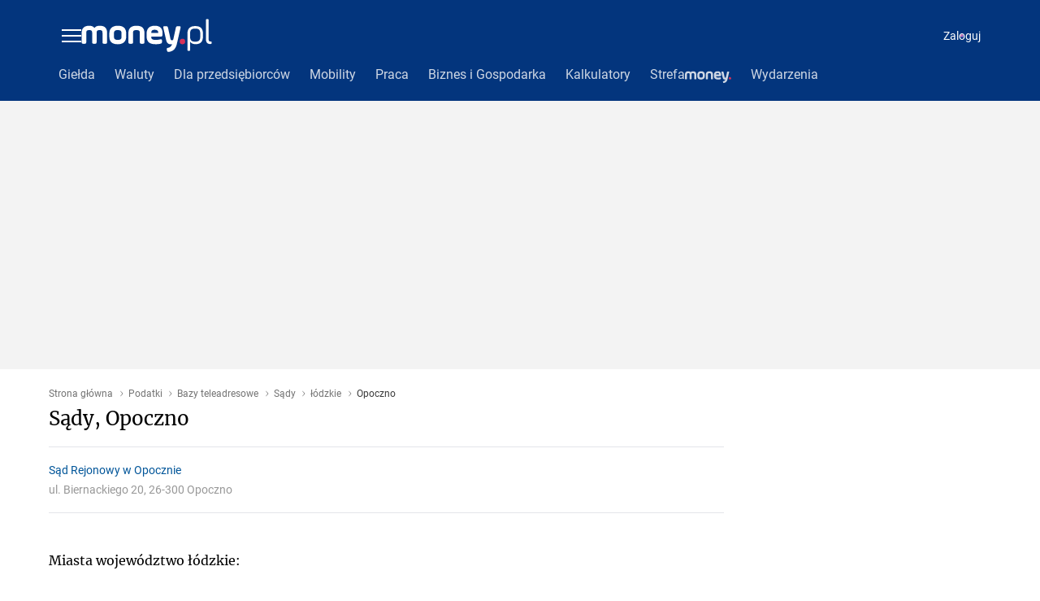

--- FILE ---
content_type: image/svg+xml
request_url: https://v.wpimg.pl/cmNlLnN2TAwvDjpdYUlBGWxWbg0-WjwAIQIpF3wQT087TnZMYVYKHjpDPxovRgoOYQ8kDyNQBh8BCg8BI18GHy0JYh04VUEQ
body_size: 5406
content:
<svg width="40" height="40" viewBox="0 0 40 40" fill="none" color="#059" xmlns="http://www.w3.org/2000/svg">
  <rect fill="#fff"/>
  <path d="M26.416 30.52c0-1.633-1.284-2.122-1.335-2.14a33.255 33.255 0 0 1-2.622-1.052c-1.17-.525-1.29-1.505-1.303-1.72l-.002-.04v-.46a2.73 2.73 0 0 1-1.167.267c-.413 0-.804-.097-1.165-.266v.458c0 .049-.014 1.182-1.305 1.761-.845.379-2.539 1.02-2.61 1.047l-.01.003c-.054.02-1.337.509-1.337 2.143v3.5h12.856v-3.5Zm10.37.335c0-1.465-1.15-1.905-1.194-1.921l-.013-.005c-.065-.025-1.617-.612-2.393-.96a2.645 2.645 0 0 1-.089-.04c-.89-.442-1.13-1.213-1.13-1.61v-.357c-.32.143-.665.223-1.028.223a2.51 2.51 0 0 1-1.025-.222v.357c0 .41-.256 1.217-1.22 1.65-.476.213-1.246.517-1.784.726a2.557 2.557 0 0 1 .15.264l.06.126.006.016c.02.044.038.088.056.134l.01.029c.016.043.032.085.046.13l.005.017c.015.048.03.097.044.148l.013.058c.01.038.02.077.028.117.008.034.013.069.02.103l.014.08c.006.035.01.073.014.11l.011.082.004.055c.01.115.016.232.016.356v3.5h9.38v-3.166Zm-6.769-21.12c-.29.267-.59.522-.898.764 1.299 2.333 2.03 5.107 2.101 8.027 1.023.096 1.913.708 2.454 1.6.03-.375.047-.752.047-1.13 0-3.577-1.408-6.834-3.704-9.261Zm-2.037-.977c.22.287.429.585.627.891.242-.193.477-.395.707-.606a13.806 13.806 0 0 0-3.015-2.099 12.594 12.594 0 0 1 1.681 1.814Zm-17.319.285c.23.21.466.413.708.606.198-.306.407-.604.626-.891.52-.68 1.083-1.286 1.681-1.813a13.804 13.804 0 0 0-3.014 2.098ZM6.306 20.162c.535-.904 1.425-1.53 2.45-1.635.07-2.92.803-5.695 2.103-8.028a15.055 15.055 0 0 1-.9-.764c-2.295 2.427-3.703 5.684-3.703 9.26 0 .392.017.78.05 1.167Zm8.717 1.688h-2.686c.006.094.01.19.01.287 0 1.123-.485 2.325-1.268 3.125v1.06c0 .004.016.477.637.756.559.25 1.577.645 2.064.832a3.01 3.01 0 0 1 .777-.45c.05-.02.577-.22 1.174-.456-.347-1.572-.586-3.315-.708-5.154Zm2.808 2.547c-.658-.666-1.124-1.596-1.304-2.547h-.51c.115 1.7.333 3.315.647 4.778.163-.07.315-.134.444-.192.674-.302.72-.806.723-.874v-1.165Zm4.71-3.396c0-1.618-1.146-2.934-2.553-2.934s-2.553 1.316-2.553 2.934c0 1.745 1.241 3.395 2.553 3.395 1.312 0 2.552-1.65 2.552-3.395Zm6.382 4.26c-.783-.799-1.27-2-1.27-3.124 0-.098.005-.192.012-.287l-2.711.003c-.121 1.836-.36 3.58-.707 5.151.597.237 1.125.437 1.175.455.065.024.404.156.784.457a51.94 51.94 0 0 0 2.08-.838c.59-.265.634-.703.637-.765v-1.051Zm-4.318-12.354c.289 1.882.442 3.95.442 6.088 0 .634-.014 1.26-.04 1.878l2.854-.002c.385-1.14 1.277-2.008 2.371-2.275-.062-2.795-.763-5.38-1.92-7.507a14.634 14.634 0 0 1-3.707 1.818Zm-2.45-7.177c.573.745 1.089 1.81 1.532 3.173.297.916.548 1.933.752 3.025a13.653 13.653 0 0 0 3.373-1.688c-1.435-2.246-3.41-3.867-5.657-4.51Zm-4.92 3.472a23.262 23.262 0 0 0-.741 3.01c1.127.291 2.299.442 3.495.442 1.195 0 2.367-.151 3.494-.442-.766-4.19-2.181-6.788-3.494-6.788-.957 0-1.986 1.413-2.754 3.778Zm-1.696 2.726c.204-1.092.455-2.11.752-3.025.443-1.364.958-2.428 1.532-3.173-2.247.643-4.223 2.264-5.657 4.51a13.666 13.666 0 0 0 3.373 1.688Zm.909 8.942c.063-2.097 1.625-3.783 3.54-3.783s3.48 1.688 3.54 3.787h.486c.028-.618.042-1.245.042-1.878a39.42 39.42 0 0 0-.411-5.812 15.022 15.022 0 0 1-7.312-.001 39.571 39.571 0 0 0-.41 5.813c0 .633.013 1.257.04 1.874h.485Zm-4.307 0h2.83a45.012 45.012 0 0 1-.04-1.875c0-2.138.152-4.206.441-6.088a14.62 14.62 0 0 1-3.707-1.819c-1.155 2.126-1.857 4.71-1.92 7.502 1.106.26 2.007 1.133 2.396 2.28Zm-3.08 4.335c1.18 0 2.296-1.491 2.296-3.068 0-1.46-1.03-2.646-2.296-2.646-1.267 0-2.296 1.187-2.296 2.646 0 1.577 1.116 3.068 2.296 3.068Zm23.986-1.934a.485.485 0 0 1 .023-.13c.033-.103.065-.205.095-.308a3.45 3.45 0 0 0 .071-.696c0-1.46-1.03-2.646-2.296-2.646-1.265 0-2.296 1.187-2.296 2.646 0 1.577 1.116 3.068 2.296 3.068.888 0 1.74-.844 2.107-1.934Zm-10.879 2.42a.203.203 0 0 0 .008.028.25.25 0 0 0 .012.037c0 .004.002.007.003.01.054.15.174.36.44.538l.006.005c.029.02.06.038.093.057.006.002.01.006.016.01l.123.06c.046.02.095.043.146.064a.224.224 0 0 0 .022.01l.277.118c.314-1.462.532-3.076.647-4.774h-.513c-.18.949-.644 1.877-1.302 2.54v1.168c0 .017.005.06.02.118l.002.012ZM6.813 27.97c-.775.347-2.327.934-2.392.96l-.01.002c-.035.014-.691.265-1.017 1.007l-.002.005a1.34 1.34 0 0 0-.037.09l-.005.014-.03.086-.007.023-.024.083-.007.031-.02.08a3.462 3.462 0 0 1-.007.042c-.004.026-.01.05-.013.075l-.007.055-.01.069-.004.075-.005.053-.003.135v3.166h9.356v-3.5c0-.784.214-1.381.502-1.833a43.992 43.992 0 0 1-1.765-.718c-.964-.433-1.22-1.242-1.22-1.65v-.357c-.32.142-.665.222-1.026.222a2.52 2.52 0 0 1-1.027-.222v.357c0 .41-.255 1.217-1.22 1.65Zm-4.58 2.606.008-.1c.01-.108.028-.21.047-.309l.007-.04c.008-.038.018-.077.028-.114l.01-.047.028-.091.018-.063c.013-.042.028-.083.043-.123l.01-.023c.033-.09.07-.173.11-.254l.01-.017a2.84 2.84 0 0 1 .135-.238l.003-.005a2.978 2.978 0 0 1 1.133-1.027l.018-.01.016-.007c.107-.055.185-.084.212-.095a74.498 74.498 0 0 0 1.107-.429l.161-.063.122-.049.014-.006a48.3 48.3 0 0 0 .538-.219l.017-.007c.077-.033.152-.064.221-.095.013-.004.023-.01.035-.014l.12-.053c.59-.265.635-.703.638-.765v-1.052a4.472 4.472 0 0 1-.933-1.455.476.476 0 0 1-.066-.124 14.397 14.397 0 0 1-.779-4.686c0-3.989 1.632-7.607 4.271-10.238a.532.532 0 0 1 .054-.065.6.6 0 0 1 .07-.057 14.765 14.765 0 0 1 10.329-4.192c3.994 0 7.62 1.58 10.275 4.14a.49.49 0 0 1 .232.229c2.607 2.626 4.217 6.221 4.217 10.182a14.4 14.4 0 0 1-.618 4.183c-.194.78-.593 1.527-1.136 2.082v1.06c0 .006.017.479.638.758l.187.082.072.03.105.045.047.02.156.064.003.002.022.008.352.143.002.001c.663.266 1.335.52 1.388.54.092.033.718.28 1.216.911l.01.012c.044.056.087.117.128.179l.025.036a3.514 3.514 0 0 1 .201.375c.01.02.017.04.025.06.031.072.06.147.085.226l.013.044c.012.036.022.073.033.11l.012.053c.01.035.019.071.027.109l.009.051c.04.207.063.432.063.676v3.655c0 .27-.221.49-.495.49H2.718a.493.493 0 0 1-.496-.49v-3.655c0-.096.004-.188.011-.28Z" fill="currentColor" stroke="currentColor" stroke-width=".111"/>
</svg>


--- FILE ---
content_type: application/javascript
request_url: https://rek.www.wp.pl/gaf.js?rv=2&sn=money_money&pvid=7aa8063a3d3cc4920d6c&rekids=235738&tVersion=A&siteVersion=b&phtml=www.money.pl%2Fpodatki%2Fbazy-teleadresowe%2Fsady%2Flodzkie%2Fopoczno%2F&abtest=adtech%7CPRGM-1047%7CA%3Badtech%7CPU-335%7CB%3Badtech%7CPRG-3468%7CA%3Badtech%7CPRGM-1036%7CD%3Badtech%7CPRGM-1607%7CA%3Badtech%7CFP-76%7CA%3Badtech%7CPRGM-1356%7CA%3Badtech%7CPRGM-1419%7CB%3Badtech%7CPRGM-1589%7CB%3Badtech%7CPRGM-1576%7CA%3Badtech%7CPRGM-1443%7CA%3Badtech%7CPRGM-1587%7CC%3Badtech%7CPRGM-1615%7CA%3Badtech%7CPRGM-1215%7CC&PWA_adbd=0&highLayout=0&navType=navigate&cdl=0&ctype=other&ccategory=podatki&REKtagi=podatki&vw=1280&vh=720&p1=0&excSlots=002&spin=lgrlxdc2&bcv=2
body_size: 4285
content:
lgrlxdc2({"spin":"lgrlxdc2","bunch":235738,"context":{"dsa":false,"minor":false,"bidRequestId":"ed21d0bf-3b9e-42cd-ba75-a674a4588074","maConfig":{"timestamp":"2026-01-20T08:15:08.178Z"},"dfpConfig":{"timestamp":"2026-01-20T10:42:02.482Z"},"sda":[],"targeting":{"client":{},"server":{},"query":{"PWA_adbd":"0","REKtagi":"podatki","abtest":"adtech|PRGM-1047|A;adtech|PU-335|B;adtech|PRG-3468|A;adtech|PRGM-1036|D;adtech|PRGM-1607|A;adtech|FP-76|A;adtech|PRGM-1356|A;adtech|PRGM-1419|B;adtech|PRGM-1589|B;adtech|PRGM-1576|A;adtech|PRGM-1443|A;adtech|PRGM-1587|C;adtech|PRGM-1615|A;adtech|PRGM-1215|C","bcv":"2","ccategory":"podatki","cdl":"0","ctype":"other","excSlots":"002","highLayout":"0","navType":"navigate","p1":"0","phtml":"www.money.pl/podatki/bazy-teleadresowe/sady/lodzkie/opoczno/","pvid":"7aa8063a3d3cc4920d6c","rekids":"235738","rv":"2","siteVersion":"b","sn":"money_money","spin":"lgrlxdc2","tVersion":"A","vh":"720","vw":"1280"}},"directOnly":0,"geo":{"country":"840","region":"","city":""},"statid":"","mlId":"","rshsd":"1","isRobot":false,"curr":{"EUR":4.2271,"USD":3.6118,"CHF":4.5553,"GBP":4.8434},"rv":"2","status":{"advf":2,"ma":2,"ma_ads-bidder":2,"ma_cpv-bidder":2,"ma_high-cpm-bidder":2}},"slots":{"3":{"lazy":1,"delivered":"1","campaign":{"id":"188180","capping":"PWAck=27120626\u0026PWAclt=24","adm":{"bunch":"235738","creations":[{"height":300,"pixels":["//ad.doubleclick.net/ddm/trackimp/N1180633.110317WP.PL/B34870867.437919011;dc_trk_aid=631303585;dc_trk_cid=247973303;ord=1769043112;dc_lat=;dc_rdid=;tag_for_child_directed_treatment=;tfua=;gdpr=${GDPR};gdpr_consent=${GDPR_CONSENT_755};ltd=${LIMITED_ADS};dc_tdv=1?"],"showLabel":true,"src":"https://mamc.wpcdn.pl/188180/1767963949626/MMPOL_Serwis6_2026_v1_970x300.jpeg","trackers":{"click":[""],"cview":["//ma.wp.pl/ma.gif?clid=de722beda2adf178cb2a229b728519d3\u0026SN=money_money\u0026pvid=7aa8063a3d3cc4920d6c\u0026action=cvimp\u0026pg=www.money.pl\u0026par=rekid%3D235738%26slotSizeWxH%3D970x300%26test%3D0%26seatID%3Dde722beda2adf178cb2a229b728519d3%26org_id%3D25%26iabPageCategories%3D%26is_adblock%3D0%26geo%3D840%253B%253B%26platform%3D8%26is_robot%3D0%26hBidPrice%3DCMPYaelorCNW%26partnerID%3D%26conversionValue%3D0%26device%3DPERSONAL_COMPUTER%26userID%3D__UNKNOWN_TELL_US__%26targetDomain%3Dmazda.pl%26cur%3DPLN%26tpID%3D1402233%26bidderID%3D11%26inver%3D2%26utility%3DvAb2gvCki6dWxomnQEkOV2sQwdh8z-FVg6MNcw2onInw4hw0gc-r5oo_3H8Qu-R4%26medium%3Ddisplay%26ip%3D-gWWeM58WD9Gd5SWIZNQLFoGPzoookJmn9R58nr641s%26creationID%3D1469485%26isDev%3Dfalse%26domain%3Dwww.money.pl%26workfID%3D188180%26seatFee%3DVkz2oIfXJqfpB-vtwGOVM8SXWorwHzhztcnXF1ZyT1o%26emission%3D3044592%26ttl%3D1769129512%26pvid%3D7aa8063a3d3cc4920d6c%26ssp%3Dwp.pl%26slotID%3D003%26billing%3Dcpv%26client_id%3D83986%26order%3D265930%26source%3DTG%26pricingModel%3DHF6-HM7vifhhNH7ZF6RwhuRWxfKyYCjZhwx4q-kIzfI%26sn%3Dmoney_money%26bidReqID%3Ded21d0bf-3b9e-42cd-ba75-a674a4588074%26publisherID%3D308%26editedTimestamp%3D1768230997%26iabSiteCategories%3D%26bidTimestamp%3D1769043112%26hBudgetRate%3DBEHMVYc"],"impression":["//ma.wp.pl/ma.gif?clid=de722beda2adf178cb2a229b728519d3\u0026SN=money_money\u0026pvid=7aa8063a3d3cc4920d6c\u0026action=delivery\u0026pg=www.money.pl\u0026par=order%3D265930%26source%3DTG%26pricingModel%3DHF6-HM7vifhhNH7ZF6RwhuRWxfKyYCjZhwx4q-kIzfI%26sn%3Dmoney_money%26bidReqID%3Ded21d0bf-3b9e-42cd-ba75-a674a4588074%26publisherID%3D308%26editedTimestamp%3D1768230997%26iabSiteCategories%3D%26bidTimestamp%3D1769043112%26hBudgetRate%3DBEHMVYc%26rekid%3D235738%26slotSizeWxH%3D970x300%26test%3D0%26seatID%3Dde722beda2adf178cb2a229b728519d3%26org_id%3D25%26iabPageCategories%3D%26is_adblock%3D0%26geo%3D840%253B%253B%26platform%3D8%26is_robot%3D0%26hBidPrice%3DCMPYaelorCNW%26partnerID%3D%26conversionValue%3D0%26device%3DPERSONAL_COMPUTER%26userID%3D__UNKNOWN_TELL_US__%26targetDomain%3Dmazda.pl%26cur%3DPLN%26tpID%3D1402233%26bidderID%3D11%26inver%3D2%26utility%3DvAb2gvCki6dWxomnQEkOV2sQwdh8z-FVg6MNcw2onInw4hw0gc-r5oo_3H8Qu-R4%26medium%3Ddisplay%26ip%3D-gWWeM58WD9Gd5SWIZNQLFoGPzoookJmn9R58nr641s%26creationID%3D1469485%26isDev%3Dfalse%26domain%3Dwww.money.pl%26workfID%3D188180%26seatFee%3DVkz2oIfXJqfpB-vtwGOVM8SXWorwHzhztcnXF1ZyT1o%26emission%3D3044592%26ttl%3D1769129512%26pvid%3D7aa8063a3d3cc4920d6c%26ssp%3Dwp.pl%26slotID%3D003%26billing%3Dcpv%26client_id%3D83986"],"view":["//ma.wp.pl/ma.gif?clid=de722beda2adf178cb2a229b728519d3\u0026SN=money_money\u0026pvid=7aa8063a3d3cc4920d6c\u0026action=view\u0026pg=www.money.pl\u0026par=utility%3DvAb2gvCki6dWxomnQEkOV2sQwdh8z-FVg6MNcw2onInw4hw0gc-r5oo_3H8Qu-R4%26medium%3Ddisplay%26ip%3D-gWWeM58WD9Gd5SWIZNQLFoGPzoookJmn9R58nr641s%26creationID%3D1469485%26isDev%3Dfalse%26domain%3Dwww.money.pl%26workfID%3D188180%26seatFee%3DVkz2oIfXJqfpB-vtwGOVM8SXWorwHzhztcnXF1ZyT1o%26emission%3D3044592%26ttl%3D1769129512%26pvid%3D7aa8063a3d3cc4920d6c%26ssp%3Dwp.pl%26slotID%3D003%26billing%3Dcpv%26client_id%3D83986%26order%3D265930%26source%3DTG%26pricingModel%3DHF6-HM7vifhhNH7ZF6RwhuRWxfKyYCjZhwx4q-kIzfI%26sn%3Dmoney_money%26bidReqID%3Ded21d0bf-3b9e-42cd-ba75-a674a4588074%26publisherID%3D308%26editedTimestamp%3D1768230997%26iabSiteCategories%3D%26bidTimestamp%3D1769043112%26hBudgetRate%3DBEHMVYc%26rekid%3D235738%26slotSizeWxH%3D970x300%26test%3D0%26seatID%3Dde722beda2adf178cb2a229b728519d3%26org_id%3D25%26iabPageCategories%3D%26is_adblock%3D0%26geo%3D840%253B%253B%26platform%3D8%26is_robot%3D0%26hBidPrice%3DCMPYaelorCNW%26partnerID%3D%26conversionValue%3D0%26device%3DPERSONAL_COMPUTER%26userID%3D__UNKNOWN_TELL_US__%26targetDomain%3Dmazda.pl%26cur%3DPLN%26tpID%3D1402233%26bidderID%3D11%26inver%3D2"]},"transparentPlaceholder":false,"type":"image","url":"https://ad.doubleclick.net/ddm/trackclk/N1180633.110317WP.PL/B34870867.437919011;dc_trk_aid=631303585;dc_trk_cid=247973303;dc_lat=;dc_rdid=;tag_for_child_directed_treatment=;tfua=;gdpr=${GDPR};gdpr_consent=${GDPR_CONSENT_755};ltd=${LIMITED_ADS};dc_tdv=1","viewability":{"scripts":["//cdn.doubleverify.com/dvbm.js#ctx=27323870\u0026cmp=34870867\u0026sid=5589691\u0026plc=437919011\u0026advid=27323870\u0026mon=1\u0026blk=0\u0026gdpr=${GDPR}\u0026gdpr_consent=${GDPR_CONSENT_126}\u0026advwf=2"]},"width":970}],"redir":"https://ma.wp.pl/redirma?SN=money_money\u0026pvid=7aa8063a3d3cc4920d6c\u0026par=pvid%3D7aa8063a3d3cc4920d6c%26bidTimestamp%3D1769043112%26bidderID%3D11%26pricingModel%3DHF6-HM7vifhhNH7ZF6RwhuRWxfKyYCjZhwx4q-kIzfI%26sn%3Dmoney_money%26bidReqID%3Ded21d0bf-3b9e-42cd-ba75-a674a4588074%26iabPageCategories%3D%26geo%3D840%253B%253B%26platform%3D8%26conversionValue%3D0%26device%3DPERSONAL_COMPUTER%26ssp%3Dwp.pl%26slotSizeWxH%3D970x300%26org_id%3D25%26medium%3Ddisplay%26ip%3D-gWWeM58WD9Gd5SWIZNQLFoGPzoookJmn9R58nr641s%26isDev%3Dfalse%26emission%3D3044592%26ttl%3D1769129512%26billing%3Dcpv%26source%3DTG%26test%3D0%26is_adblock%3D0%26cur%3DPLN%26client_id%3D83986%26editedTimestamp%3D1768230997%26hBudgetRate%3DBEHMVYc%26is_robot%3D0%26partnerID%3D%26inver%3D2%26creationID%3D1469485%26workfID%3D188180%26seatID%3Dde722beda2adf178cb2a229b728519d3%26hBidPrice%3DCMPYaelorCNW%26userID%3D__UNKNOWN_TELL_US__%26tpID%3D1402233%26utility%3DvAb2gvCki6dWxomnQEkOV2sQwdh8z-FVg6MNcw2onInw4hw0gc-r5oo_3H8Qu-R4%26publisherID%3D308%26iabSiteCategories%3D%26rekid%3D235738%26domain%3Dwww.money.pl%26seatFee%3DVkz2oIfXJqfpB-vtwGOVM8SXWorwHzhztcnXF1ZyT1o%26slotID%3D003%26order%3D265930%26targetDomain%3Dmazda.pl\u0026url=","slot":"3"},"creative":{"Id":"1469485","provider":"ma_cpv-bidder","roshash":"CMPY","height":300,"width":970,"touchpointId":"1402233","source":{"bidder":"cpv-bidder"}},"sellingModel":{"model":"CPV_INT"}},"dfpConfig":{"placement":"/89844762/Desktop_Money.pl_x03","roshash":"CMQT","ceil":100,"sizes":[[728,90],[970,300],[950,90],[980,120],[980,90],[970,150],[970,90],[970,250],[930,180],[950,200],[750,100],[970,66],[750,200],[960,90],[970,100],[750,300],[970,200],[950,300]],"namedSizes":["fluid"],"div":"div-gpt-ad-x03","targeting":{"DFPHASH":"BLPS","emptygaf":"0"},"gfp":"BFIL"}},"34":{"delivered":"1","campaign":null,"dfpConfig":{"placement":"/89844762/Desktop_Money.pl_x34","roshash":"BFIL","ceil":100,"sizes":[[300,250]],"namedSizes":["fluid"],"div":"div-gpt-ad-x34","targeting":{"DFPHASH":"AEHK","emptygaf":"0"},"gfp":"BFIL"}},"37":{"lazy":1,"delivered":"1","campaign":{"id":"188194","adm":{"bunch":"235738","creations":[{"height":600,"showLabel":true,"src":"https://mamc.wpcdn.pl/188194/1767968960954/autopromo_300x600.jpeg","trackers":{"click":[""],"cview":["//ma.wp.pl/ma.gif?clid=36d4f1d950aab392a9c26b186b340e10\u0026SN=money_money\u0026pvid=7aa8063a3d3cc4920d6c\u0026action=cvimp\u0026pg=www.money.pl\u0026par=ip%3Dh3nYPa81_HmMbdZ1a9jOlmCn-e_XHvLgGKK3L0ZFh0M%26tpID%3D1402313%26iabSiteCategories%3D%26medium%3Ddisplay%26platform%3D8%26slotID%3D037%26source%3DTG%26ttl%3D1769129512%26is_adblock%3D0%26sn%3Dmoney_money%26hBudgetRate%3DBEHKNQT%26conversionValue%3D0%26rekid%3D235738%26inver%3D2%26cur%3DPLN%26billing%3Dcpv%26client_id%3D43444%26bidTimestamp%3D1769043112%26partnerID%3D%26bidReqID%3Ded21d0bf-3b9e-42cd-ba75-a674a4588074%26creationID%3D1469538%26workfID%3D188194%26seatFee%3DJ1mMTAJJGrk_CEsteF58Sh8qcIY_DufDk50ojlhti-k%26pricingModel%3DOitUuVDIiYQ2P8QzAlm9Au5WX7e9N9YqJcilH_Mp2fk%26isDev%3Dfalse%26domain%3Dwww.money.pl%26emission%3D3044175%26order%3D265827%26is_robot%3D0%26seatID%3D36d4f1d950aab392a9c26b186b340e10%26org_id%3D25%26editedTimestamp%3D1767969656%26pvid%3D7aa8063a3d3cc4920d6c%26hBidPrice%3DBEHKNQT%26bidderID%3D11%26geo%3D840%253B%253B%26publisherID%3D308%26slotSizeWxH%3D300x600%26targetDomain%3Dwp.pl%26test%3D0%26iabPageCategories%3D%26utility%3D2M185lSG6FSTCYDWV2Alq9yDr06LBQE_Ffyc_LY87D1P5fEB85PgQBo6tJ9CQ-MB%26ssp%3Dwp.pl%26device%3DPERSONAL_COMPUTER%26userID%3D__UNKNOWN_TELL_US__"],"impression":["//ma.wp.pl/ma.gif?clid=36d4f1d950aab392a9c26b186b340e10\u0026SN=money_money\u0026pvid=7aa8063a3d3cc4920d6c\u0026action=delivery\u0026pg=www.money.pl\u0026par=is_robot%3D0%26seatID%3D36d4f1d950aab392a9c26b186b340e10%26org_id%3D25%26editedTimestamp%3D1767969656%26pvid%3D7aa8063a3d3cc4920d6c%26hBidPrice%3DBEHKNQT%26bidderID%3D11%26geo%3D840%253B%253B%26publisherID%3D308%26slotSizeWxH%3D300x600%26targetDomain%3Dwp.pl%26test%3D0%26iabPageCategories%3D%26utility%3D2M185lSG6FSTCYDWV2Alq9yDr06LBQE_Ffyc_LY87D1P5fEB85PgQBo6tJ9CQ-MB%26ssp%3Dwp.pl%26device%3DPERSONAL_COMPUTER%26userID%3D__UNKNOWN_TELL_US__%26ip%3Dh3nYPa81_HmMbdZ1a9jOlmCn-e_XHvLgGKK3L0ZFh0M%26tpID%3D1402313%26iabSiteCategories%3D%26medium%3Ddisplay%26platform%3D8%26slotID%3D037%26source%3DTG%26ttl%3D1769129512%26is_adblock%3D0%26sn%3Dmoney_money%26hBudgetRate%3DBEHKNQT%26conversionValue%3D0%26rekid%3D235738%26inver%3D2%26cur%3DPLN%26billing%3Dcpv%26client_id%3D43444%26bidTimestamp%3D1769043112%26partnerID%3D%26bidReqID%3Ded21d0bf-3b9e-42cd-ba75-a674a4588074%26creationID%3D1469538%26workfID%3D188194%26seatFee%3DJ1mMTAJJGrk_CEsteF58Sh8qcIY_DufDk50ojlhti-k%26pricingModel%3DOitUuVDIiYQ2P8QzAlm9Au5WX7e9N9YqJcilH_Mp2fk%26isDev%3Dfalse%26domain%3Dwww.money.pl%26emission%3D3044175%26order%3D265827"],"view":["//ma.wp.pl/ma.gif?clid=36d4f1d950aab392a9c26b186b340e10\u0026SN=money_money\u0026pvid=7aa8063a3d3cc4920d6c\u0026action=view\u0026pg=www.money.pl\u0026par=publisherID%3D308%26slotSizeWxH%3D300x600%26targetDomain%3Dwp.pl%26test%3D0%26iabPageCategories%3D%26utility%3D2M185lSG6FSTCYDWV2Alq9yDr06LBQE_Ffyc_LY87D1P5fEB85PgQBo6tJ9CQ-MB%26ssp%3Dwp.pl%26device%3DPERSONAL_COMPUTER%26userID%3D__UNKNOWN_TELL_US__%26ip%3Dh3nYPa81_HmMbdZ1a9jOlmCn-e_XHvLgGKK3L0ZFh0M%26tpID%3D1402313%26iabSiteCategories%3D%26medium%3Ddisplay%26platform%3D8%26slotID%3D037%26source%3DTG%26ttl%3D1769129512%26is_adblock%3D0%26sn%3Dmoney_money%26hBudgetRate%3DBEHKNQT%26conversionValue%3D0%26rekid%3D235738%26inver%3D2%26cur%3DPLN%26billing%3Dcpv%26client_id%3D43444%26bidTimestamp%3D1769043112%26partnerID%3D%26bidReqID%3Ded21d0bf-3b9e-42cd-ba75-a674a4588074%26creationID%3D1469538%26workfID%3D188194%26seatFee%3DJ1mMTAJJGrk_CEsteF58Sh8qcIY_DufDk50ojlhti-k%26pricingModel%3DOitUuVDIiYQ2P8QzAlm9Au5WX7e9N9YqJcilH_Mp2fk%26isDev%3Dfalse%26domain%3Dwww.money.pl%26emission%3D3044175%26order%3D265827%26is_robot%3D0%26seatID%3D36d4f1d950aab392a9c26b186b340e10%26org_id%3D25%26editedTimestamp%3D1767969656%26pvid%3D7aa8063a3d3cc4920d6c%26hBidPrice%3DBEHKNQT%26bidderID%3D11%26geo%3D840%253B%253B"]},"transparentPlaceholder":false,"type":"image","url":"https://pilot.wp.pl/program/puls-2/?utm_source=autopromo\u0026utm_medium=display\u0026utm_campaign=2024_puls2","width":300}],"redir":"https://ma.wp.pl/redirma?SN=money_money\u0026pvid=7aa8063a3d3cc4920d6c\u0026par=tpID%3D1402313%26slotID%3D037%26ttl%3D1769129512%26is_adblock%3D0%26inver%3D2%26bidTimestamp%3D1769043112%26slotSizeWxH%3D300x600%26source%3DTG%26conversionValue%3D0%26creationID%3D1469538%26emission%3D3044175%26is_robot%3D0%26editedTimestamp%3D1767969656%26pvid%3D7aa8063a3d3cc4920d6c%26platform%3D8%26org_id%3D25%26ssp%3Dwp.pl%26rekid%3D235738%26billing%3Dcpv%26partnerID%3D%26workfID%3D188194%26isDev%3Dfalse%26hBidPrice%3DBEHKNQT%26geo%3D840%253B%253B%26utility%3D2M185lSG6FSTCYDWV2Alq9yDr06LBQE_Ffyc_LY87D1P5fEB85PgQBo6tJ9CQ-MB%26device%3DPERSONAL_COMPUTER%26iabSiteCategories%3D%26medium%3Ddisplay%26cur%3DPLN%26bidReqID%3Ded21d0bf-3b9e-42cd-ba75-a674a4588074%26seatID%3D36d4f1d950aab392a9c26b186b340e10%26pricingModel%3DOitUuVDIiYQ2P8QzAlm9Au5WX7e9N9YqJcilH_Mp2fk%26publisherID%3D308%26test%3D0%26userID%3D__UNKNOWN_TELL_US__%26ip%3Dh3nYPa81_HmMbdZ1a9jOlmCn-e_XHvLgGKK3L0ZFh0M%26client_id%3D43444%26seatFee%3DJ1mMTAJJGrk_CEsteF58Sh8qcIY_DufDk50ojlhti-k%26order%3D265827%26sn%3Dmoney_money%26hBudgetRate%3DBEHKNQT%26domain%3Dwww.money.pl%26bidderID%3D11%26targetDomain%3Dwp.pl%26iabPageCategories%3D\u0026url=","slot":"37"},"creative":{"Id":"1469538","provider":"ma_cpv-bidder","roshash":"BEHK","height":600,"width":300,"touchpointId":"1402313","source":{"bidder":"cpv-bidder"}},"sellingModel":{"model":"CPM_INT"}},"dfpConfig":{"placement":"/89844762/Desktop_Money.pl_x37","roshash":"BFIL","ceil":100,"sizes":[[300,600],[300,250]],"namedSizes":["fluid"],"div":"div-gpt-ad-x37","targeting":{"DFPHASH":"AEHK","emptygaf":"0"},"gfp":"BFIL"}},"529":{"delivered":"1","campaign":null,"dfpConfig":{"placement":"/89844762/Desktop_Money.pl_x529","roshash":"BFIL","ceil":100,"sizes":[[300,250]],"namedSizes":["fluid"],"div":"div-gpt-ad-x529","targeting":{"DFPHASH":"AEHK","emptygaf":"0"},"gfp":"BFIL"}},"53":{"lazy":1,"delivered":"1","campaign":{"id":"187847","capping":"PWAck=27120553\u0026PWAclt=2400","adm":{"bunch":"235738","creations":[{"height":300,"pixels":["//ad.doubleclick.net/ddm/trackimp/N5716.276442.WIRTUALNAPOLSKA/B34813585.437353535;dc_trk_aid=630583473;dc_trk_cid=247581064;ord=1769043112;dc_lat=;dc_rdid=;tag_for_child_directed_treatment=;tfua=;gdpr=${GDPR};gdpr_consent=${GDPR_CONSENT_755};ltd=${LIMITED_ADS};dc_tdv=1?"],"showLabel":true,"src":"https://mamc.wpcdn.pl/187847/1767610267007/Mega_Double_Billboard_970x300px.jpg","trackers":{"click":[""],"cview":["//ma.wp.pl/ma.gif?clid=dca45526c17aa056cf0f889dbba57020\u0026SN=money_money\u0026pvid=7aa8063a3d3cc4920d6c\u0026action=cvimp\u0026pg=www.money.pl\u0026par=tpID%3D1400041%26emission%3D3040876%26editedTimestamp%3D1767778810%26is_robot%3D0%26seatFee%3DuYIuB8xcj-sqYTvyo6rnRbnhWWOsg0GZxUoBJ_WOg0E%26hBudgetRate%3DBEHMYcf%26partnerID%3D%26isDev%3Dfalse%26utility%3DIv9k2Xr-_L8DMDdpnhy5cyMfeAyKggTGDSfYCNvMXHpswbgVw2tVERQ2GeJ91qNb%26rekid%3D235738%26publisherID%3D308%26slotSizeWxH%3D970x300%26client_id%3D13241%26pricingModel%3DLDlkUeChvslhhbbd7CLp2rme-wR9iGWKxDRUOezm6-k%26ttl%3D1769129512%26is_adblock%3D0%26userID%3D__UNKNOWN_TELL_US__%26slotID%3D053%26iabPageCategories%3D%26iabSiteCategories%3D%26geo%3D840%253B%253B%26bidderID%3D11%26conversionValue%3D0%26device%3DPERSONAL_COMPUTER%26billing%3Dcpv%26hBidPrice%3DCFPZadilxFRW%26pvid%3D7aa8063a3d3cc4920d6c%26sn%3Dmoney_money%26bidTimestamp%3D1769043112%26bidReqID%3Ded21d0bf-3b9e-42cd-ba75-a674a4588074%26cur%3DPLN%26test%3D0%26source%3DTG%26medium%3Ddisplay%26platform%3D8%26ssp%3Dwp.pl%26inver%3D2%26domain%3Dwww.money.pl%26seatID%3Ddca45526c17aa056cf0f889dbba57020%26org_id%3D25%26order%3D264730%26ip%3D8Kp0v1YX1KOs5ihNPDc3vaadwQ8VbZPvNaIBGhG-rm0%26creationID%3D1465963%26targetDomain%3Demirates.com%26workfID%3D187847"],"impression":["//ma.wp.pl/ma.gif?clid=dca45526c17aa056cf0f889dbba57020\u0026SN=money_money\u0026pvid=7aa8063a3d3cc4920d6c\u0026action=delivery\u0026pg=www.money.pl\u0026par=conversionValue%3D0%26device%3DPERSONAL_COMPUTER%26billing%3Dcpv%26hBidPrice%3DCFPZadilxFRW%26pvid%3D7aa8063a3d3cc4920d6c%26sn%3Dmoney_money%26bidTimestamp%3D1769043112%26bidReqID%3Ded21d0bf-3b9e-42cd-ba75-a674a4588074%26cur%3DPLN%26test%3D0%26source%3DTG%26medium%3Ddisplay%26platform%3D8%26ssp%3Dwp.pl%26inver%3D2%26domain%3Dwww.money.pl%26seatID%3Ddca45526c17aa056cf0f889dbba57020%26org_id%3D25%26order%3D264730%26ip%3D8Kp0v1YX1KOs5ihNPDc3vaadwQ8VbZPvNaIBGhG-rm0%26creationID%3D1465963%26targetDomain%3Demirates.com%26workfID%3D187847%26tpID%3D1400041%26emission%3D3040876%26editedTimestamp%3D1767778810%26is_robot%3D0%26seatFee%3DuYIuB8xcj-sqYTvyo6rnRbnhWWOsg0GZxUoBJ_WOg0E%26hBudgetRate%3DBEHMYcf%26partnerID%3D%26isDev%3Dfalse%26utility%3DIv9k2Xr-_L8DMDdpnhy5cyMfeAyKggTGDSfYCNvMXHpswbgVw2tVERQ2GeJ91qNb%26rekid%3D235738%26publisherID%3D308%26slotSizeWxH%3D970x300%26client_id%3D13241%26pricingModel%3DLDlkUeChvslhhbbd7CLp2rme-wR9iGWKxDRUOezm6-k%26ttl%3D1769129512%26is_adblock%3D0%26userID%3D__UNKNOWN_TELL_US__%26slotID%3D053%26iabPageCategories%3D%26iabSiteCategories%3D%26geo%3D840%253B%253B%26bidderID%3D11"],"view":["//ma.wp.pl/ma.gif?clid=dca45526c17aa056cf0f889dbba57020\u0026SN=money_money\u0026pvid=7aa8063a3d3cc4920d6c\u0026action=view\u0026pg=www.money.pl\u0026par=sn%3Dmoney_money%26bidTimestamp%3D1769043112%26bidReqID%3Ded21d0bf-3b9e-42cd-ba75-a674a4588074%26cur%3DPLN%26test%3D0%26source%3DTG%26medium%3Ddisplay%26platform%3D8%26ssp%3Dwp.pl%26inver%3D2%26domain%3Dwww.money.pl%26seatID%3Ddca45526c17aa056cf0f889dbba57020%26org_id%3D25%26order%3D264730%26ip%3D8Kp0v1YX1KOs5ihNPDc3vaadwQ8VbZPvNaIBGhG-rm0%26creationID%3D1465963%26targetDomain%3Demirates.com%26workfID%3D187847%26tpID%3D1400041%26emission%3D3040876%26editedTimestamp%3D1767778810%26is_robot%3D0%26seatFee%3DuYIuB8xcj-sqYTvyo6rnRbnhWWOsg0GZxUoBJ_WOg0E%26hBudgetRate%3DBEHMYcf%26partnerID%3D%26isDev%3Dfalse%26utility%3DIv9k2Xr-_L8DMDdpnhy5cyMfeAyKggTGDSfYCNvMXHpswbgVw2tVERQ2GeJ91qNb%26rekid%3D235738%26publisherID%3D308%26slotSizeWxH%3D970x300%26client_id%3D13241%26pricingModel%3DLDlkUeChvslhhbbd7CLp2rme-wR9iGWKxDRUOezm6-k%26ttl%3D1769129512%26is_adblock%3D0%26userID%3D__UNKNOWN_TELL_US__%26slotID%3D053%26iabPageCategories%3D%26iabSiteCategories%3D%26geo%3D840%253B%253B%26bidderID%3D11%26conversionValue%3D0%26device%3DPERSONAL_COMPUTER%26billing%3Dcpv%26hBidPrice%3DCFPZadilxFRW%26pvid%3D7aa8063a3d3cc4920d6c"]},"transparentPlaceholder":false,"type":"image","url":"https://ad.doubleclick.net/ddm/trackclk/N5716.276442.WIRTUALNAPOLSKA/B34813585.437353535;dc_trk_aid=630583473;dc_trk_cid=247581064;dc_lat=;dc_rdid=;tag_for_child_directed_treatment=;tfua=;gdpr=${GDPR};gdpr_consent=${GDPR_CONSENT_755};ltd=${LIMITED_ADS};dc_tdv=1","viewability":{"scripts":["//pixel.adsafeprotected.com/rjss/st/2753620/91846517/skeleton.js"]},"width":970}],"redir":"https://ma.wp.pl/redirma?SN=money_money\u0026pvid=7aa8063a3d3cc4920d6c\u0026par=device%3DPERSONAL_COMPUTER%26order%3D264730%26editedTimestamp%3D1767778810%26hBudgetRate%3DBEHMYcf%26publisherID%3D308%26test%3D0%26workfID%3D187847%26tpID%3D1400041%26partnerID%3D%26geo%3D840%253B%253B%26conversionValue%3D0%26hBidPrice%3DCFPZadilxFRW%26bidReqID%3Ded21d0bf-3b9e-42cd-ba75-a674a4588074%26medium%3Ddisplay%26domain%3Dwww.money.pl%26seatID%3Ddca45526c17aa056cf0f889dbba57020%26org_id%3D25%26emission%3D3040876%26cur%3DPLN%26source%3DTG%26ssp%3Dwp.pl%26userID%3D__UNKNOWN_TELL_US__%26slotID%3D053%26sn%3Dmoney_money%26ip%3D8Kp0v1YX1KOs5ihNPDc3vaadwQ8VbZPvNaIBGhG-rm0%26targetDomain%3Demirates.com%26is_robot%3D0%26seatFee%3DuYIuB8xcj-sqYTvyo6rnRbnhWWOsg0GZxUoBJ_WOg0E%26is_adblock%3D0%26iabSiteCategories%3D%26billing%3Dcpv%26inver%3D2%26isDev%3Dfalse%26utility%3DIv9k2Xr-_L8DMDdpnhy5cyMfeAyKggTGDSfYCNvMXHpswbgVw2tVERQ2GeJ91qNb%26rekid%3D235738%26client_id%3D13241%26pricingModel%3DLDlkUeChvslhhbbd7CLp2rme-wR9iGWKxDRUOezm6-k%26bidderID%3D11%26platform%3D8%26creationID%3D1465963%26slotSizeWxH%3D970x300%26ttl%3D1769129512%26iabPageCategories%3D%26pvid%3D7aa8063a3d3cc4920d6c%26bidTimestamp%3D1769043112\u0026url=","slot":"53"},"creative":{"Id":"1465963","provider":"ma_cpv-bidder","roshash":"CFPZ","height":300,"width":970,"touchpointId":"1400041","source":{"bidder":"cpv-bidder"}},"sellingModel":{"model":"CPV_INT"}},"dfpConfig":{"placement":"/89844762/Desktop_Money.pl_x53","roshash":"CFQT","ceil":100,"sizes":[[728,90],[970,300],[950,90],[980,120],[980,90],[970,150],[970,600],[970,90],[970,250],[930,180],[950,200],[750,100],[970,66],[750,200],[960,90],[970,100],[750,300],[970,200],[940,600]],"namedSizes":["fluid"],"div":"div-gpt-ad-x53","targeting":{"DFPHASH":"BEPS","emptygaf":"0"},"gfp":"BFIL"}},"531":{"delivered":"1","campaign":null,"dfpConfig":{"placement":"/89844762/Desktop_Money.pl_x531","roshash":"BFIL","ceil":100,"sizes":[[300,250]],"namedSizes":["fluid"],"div":"div-gpt-ad-x531","targeting":{"DFPHASH":"AEHK","emptygaf":"0"},"gfp":"BFIL"}},"6":{"delivered":"","campaign":null,"dfpConfig":null},"64":{"delivered":"","campaign":null,"dfpConfig":null},"8":{"delivered":"","campaign":null,"dfpConfig":null},"80":{"delivered":"1","campaign":null,"dfpConfig":{"placement":"/89844762/Desktop_Money.pl_x80","roshash":"BEMP","ceil":100,"sizes":[[1,1]],"namedSizes":["fluid"],"div":"div-gpt-ad-x80","isNative":1,"targeting":{"DFPHASH":"ADLO","emptygaf":"0"},"gfp":"BEMP"}},"81":{"delivered":"1","campaign":null,"dfpConfig":{"placement":"/89844762/Desktop_Money.pl_x81","roshash":"BEMP","ceil":100,"sizes":[[1,1]],"namedSizes":["fluid"],"div":"div-gpt-ad-x81","isNative":1,"targeting":{"DFPHASH":"ADLO","emptygaf":"0"},"gfp":"BEMP"}},"89":{"delivered":"","campaign":null,"dfpConfig":null}},"bdd":{}});

--- FILE ---
content_type: image/svg+xml
request_url: https://v.wpimg.pl/ZmljZXMudQwNCCxrYg54GU5QeDs9HQUAAwQ_IX9Xdk8ZSGB6YhEzHhhFKSwsATMOQx47IAITPAQPDyl2PgM9TxE
body_size: 5085
content:
<svg width="40" height="40" viewBox="0 0 40 40" fill="none" color="#059" xmlns="http://www.w3.org/2000/svg">
  <rect fill="#fff"/>
  <path d="M28.686 33.9H6.041a.483.483 0 0 1-.485-.486V3.974c0-.268.217-.486.485-.486h6.793a.485.485 0 1 1 0 .97H6.525V32.93h21.676V4.458h-6.306a.485.485 0 0 1 0-.97h6.791a.484.484 0 0 1 .485.485v29.441a.482.482 0 0 1-.485.485Z" fill="currentColor"/>
  <path d="M26.422 31.636H8.305a.483.483 0 0 1-.485-.485V6.238c0-.266.216-.485.485-.485h4.529a.485.485 0 0 1 0 .97H8.79v23.944h17.148V6.724h-4.044a.485.485 0 0 1 0-.97h4.529c.267 0 .485.218.485.484v24.913a.484.484 0 0 1-.486.485Z" fill="currentColor"/>
  <path d="M13.319 7.646h8.09v-5.01h-8.09v5.01Zm8.576.969h-9.06a.484.484 0 0 1-.486-.486V2.151c0-.267.218-.485.485-.485h9.06c.27 0 .486.218.486.485v5.978a.484.484 0 0 1-.485.486Zm1.504 8.671H11.33a.482.482 0 0 1-.484-.483c0-.268.215-.486.484-.486H23.4a.485.485 0 0 1 0 .97Zm0 3.77H11.33a.483.483 0 0 1-.185-.933.486.486 0 0 1 .185-.037H23.4a.484.484 0 1 1 0 .97Zm0 3.771H11.33a.483.483 0 0 1-.484-.485c0-.267.215-.485.484-.485H23.4a.485.485 0 0 1 0 .97Zm0-13.826h-3.256a.487.487 0 0 1-.485-.485c0-.267.218-.484.485-.484H23.4a.484.484 0 1 1 0 .969Zm-3.969 3.254a.485.485 0 0 1-.434-.267l-1.193-2.386-1.193 2.386a.484.484 0 0 1-.867-.433L17.37 10.3a.483.483 0 0 1 .867 0l1.627 3.254a.484.484 0 0 1-.434.7Z" fill="currentColor"/>
  <path d="M21.772 14.255a.485.485 0 0 1-.485-.485v-3.254a.485.485 0 0 1 .97 0v3.254a.483.483 0 0 1-.485.485Zm-2.78-.815h-2.41a.483.483 0 0 1-.485-.484c0-.268.216-.486.484-.486h2.412a.485.485 0 0 1 0 .97Zm-5.58.208a.428.428 0 0 0 .031.405.47.47 0 0 0 .231.19.514.514 0 0 0 .528-.098.45.45 0 0 0 .105-.146l1.572-3.504a.443.443 0 0 0-.26-.595.498.498 0 0 0-.635.244l-1.572 3.504Z" fill="currentColor"/>
  <path d="M14.299 13.648a.428.428 0 0 1-.031.405.47.47 0 0 1-.231.19.514.514 0 0 1-.528-.098.45.45 0 0 1-.105-.146l-1.572-3.504a.444.444 0 0 1 .26-.595.498.498 0 0 1 .635.244l1.572 3.504Z" fill="currentColor"/>
  <path fill="#fff" d="M18.235 18.532h12.704v17.603H18.235z"/>
  <path d="M20.885 37.798h12.809V20.397h-12.81v17.401Zm13.293.97H20.4a.484.484 0 0 1-.485-.484V19.912c0-.267.218-.485.485-.485h13.778c.267 0 .485.218.485.485v18.372a.484.484 0 0 1-.485.484Z" fill="currentColor"/>
  <mask id="a" fill="#fff">
    <path d="M22.648 24.962h9.282v-2.784h-9.282v2.784Zm9.76.955H22.17a.477.477 0 0 1-.478-.477V21.7a.477.477 0 0 1 .478-.477h10.237a.479.479 0 0 1 .477.477v3.74a.476.476 0 0 1-.477.477Zm-9.603 2.907h1.496V27.33h-1.496v1.495Zm1.973.955h-2.45a.476.476 0 0 1-.478-.477v-2.45c0-.263.213-.478.478-.478h2.45a.48.48 0 0 1 .478.478v2.45a.477.477 0 0 1-.478.477Zm1.766-.955h1.492V27.33h-1.492v1.495Zm1.97.955h-2.447a.476.476 0 0 1-.478-.477v-2.45c0-.263.213-.478.478-.478h2.447c.264 0 .477.215.477.478v2.45a.478.478 0 0 1-.477.477Zm1.766-.955h1.495V27.33H30.28v1.495Zm1.973.955h-2.45a.476.476 0 0 1-.478-.477v-2.45c0-.263.213-.478.477-.478h2.45c.264 0 .478.215.478.478v2.45a.477.477 0 0 1-.477.477Zm-9.448 2.563h1.496v-1.496h-1.496v1.496Zm1.973.955h-2.45a.476.476 0 0 1-.478-.478v-2.45a.477.477 0 0 1 .478-.478h2.45a.48.48 0 0 1 .478.478v2.45a.476.476 0 0 1-.478.478Zm1.766-.955h1.492v-1.496h-1.492v1.496Zm1.97.955h-2.447a.476.476 0 0 1-.478-.478v-2.45a.477.477 0 0 1 .478-.478h2.447a.477.477 0 0 1 .477.478v2.45a.476.476 0 0 1-.477.478Zm1.766 2.72h1.495v-5.17H30.28v5.17Zm1.973.954h-2.45a.477.477 0 0 1-.478-.477v-6.125a.477.477 0 0 1 .477-.478h2.45c.264 0 .478.215.478.478v6.124a.478.478 0 0 1-.477.478Zm-9.448-1.112h1.496v-1.495h-1.496v1.495Zm1.973.955h-2.45a.476.476 0 0 1-.478-.477v-2.45c0-.264.213-.478.478-.478h2.45c.263 0 .478.214.478.477v2.45a.477.477 0 0 1-.478.478Zm1.766-.955h1.492v-1.495h-1.492v1.495Zm1.97.955h-2.447a.476.476 0 0 1-.478-.477v-2.45c0-.264.213-.478.478-.478h2.447c.264 0 .477.214.477.477v2.45a.476.476 0 0 1-.477.478Z"/>
  </mask>
  <path d="M22.648 24.962h9.282v-2.784h-9.282v2.784Zm9.76.955H22.17a.477.477 0 0 1-.478-.477V21.7a.477.477 0 0 1 .478-.477h10.237a.479.479 0 0 1 .477.477v3.74a.476.476 0 0 1-.477.477Zm-9.603 2.907h1.496V27.33h-1.496v1.495Zm1.973.955h-2.45a.476.476 0 0 1-.478-.477v-2.45c0-.263.213-.478.478-.478h2.45a.48.48 0 0 1 .478.478v2.45a.477.477 0 0 1-.478.477Zm1.766-.955h1.492V27.33h-1.492v1.495Zm1.97.955h-2.447a.476.476 0 0 1-.478-.477v-2.45c0-.263.213-.478.478-.478h2.447c.264 0 .477.215.477.478v2.45a.478.478 0 0 1-.477.477Zm1.766-.955h1.495V27.33H30.28v1.495Zm1.973.955h-2.45a.476.476 0 0 1-.478-.477v-2.45c0-.263.213-.478.477-.478h2.45c.264 0 .478.215.478.478v2.45a.477.477 0 0 1-.477.477Zm-9.448 2.563h1.496v-1.496h-1.496v1.496Zm1.973.955h-2.45a.476.476 0 0 1-.478-.478v-2.45a.477.477 0 0 1 .478-.478h2.45a.48.48 0 0 1 .478.478v2.45a.476.476 0 0 1-.478.478Zm1.766-.955h1.492v-1.496h-1.492v1.496Zm1.97.955h-2.447a.476.476 0 0 1-.478-.478v-2.45a.477.477 0 0 1 .478-.478h2.447a.477.477 0 0 1 .477.478v2.45a.476.476 0 0 1-.477.478Zm1.766 2.72h1.495v-5.17H30.28v5.17Zm1.973.954h-2.45a.477.477 0 0 1-.478-.477v-6.125a.477.477 0 0 1 .477-.478h2.45c.264 0 .478.215.478.478v6.124a.478.478 0 0 1-.477.478Zm-9.448-1.112h1.496v-1.495h-1.496v1.495Zm1.973.955h-2.45a.476.476 0 0 1-.478-.477v-2.45c0-.264.213-.478.478-.478h2.45c.263 0 .478.214.478.477v2.45a.477.477 0 0 1-.478.478Zm1.766-.955h1.492v-1.495h-1.492v1.495Zm1.97.955h-2.447a.476.476 0 0 1-.478-.477v-2.45c0-.264.213-.478.478-.478h2.447c.264 0 .477.214.477.477v2.45a.476.476 0 0 1-.477.478Z" fill="currentColor" stroke="#fff" stroke-width=".222" mask="url(#a)"/>
</svg>


--- FILE ---
content_type: application/javascript
request_url: https://www.money.pl/static/commons~PodatkiBazyTeleadresoweSadyMiastoDesktop.436d83c10590f7c2e1cf.js
body_size: 9994
content:
(window.webpackJsonp=window.webpackJsonp||[]).push([[407,45,46,47,50,182,394,395,397,399,400,404,411,413,417],{1185:function(e,n,t){"use strict";var r=this&&this.__assign||function(){return(r=Object.assign||function(e){for(var n,t=1,r=arguments.length;t<r;t++)for(var i in n=arguments[t])Object.prototype.hasOwnProperty.call(n,i)&&(e[i]=n[i]);return e}).apply(this,arguments)},i=this&&this.__awaiter||function(e,n,t,r){return new(t||(t=Promise))((function(i,a){function o(e){try{u(r.next(e))}catch(e){a(e)}}function l(e){try{u(r.throw(e))}catch(e){a(e)}}function u(e){var n;e.done?i(e.value):(n=e.value,n instanceof t?n:new t((function(e){e(n)}))).then(o,l)}u((r=r.apply(e,n||[])).next())}))},a=this&&this.__generator||function(e,n){var t,r,i,a,o={label:0,sent:function(){if(1&i[0])throw i[1];return i[1]},trys:[],ops:[]};return a={next:l(0),throw:l(1),return:l(2)},"function"==typeof Symbol&&(a[Symbol.iterator]=function(){return this}),a;function l(a){return function(l){return function(a){if(t)throw new TypeError("Generator is already executing.");for(;o;)try{if(t=1,r&&(i=2&a[0]?r.return:a[0]?r.throw||((i=r.return)&&i.call(r),0):r.next)&&!(i=i.call(r,a[1])).done)return i;switch(r=0,i&&(a=[2&a[0],i.value]),a[0]){case 0:case 1:i=a;break;case 4:return o.label++,{value:a[1],done:!1};case 5:o.label++,r=a[1],a=[0];continue;case 7:a=o.ops.pop(),o.trys.pop();continue;default:if(!(i=o.trys,(i=i.length>0&&i[i.length-1])||6!==a[0]&&2!==a[0])){o=0;continue}if(3===a[0]&&(!i||a[1]>i[0]&&a[1]<i[3])){o.label=a[1];break}if(6===a[0]&&o.label<i[1]){o.label=i[1],i=a;break}if(i&&o.label<i[2]){o.label=i[2],o.ops.push(a);break}i[2]&&o.ops.pop(),o.trys.pop();continue}a=n.call(e,o)}catch(e){a=[6,e],r=0}finally{t=i=0}if(5&a[0])throw a[1];return{value:a[0]?a[1]:void 0,done:!0}}([a,l])}}},o=this&&this.__rest||function(e,n){var t={};for(var r in e)Object.prototype.hasOwnProperty.call(e,r)&&n.indexOf(r)<0&&(t[r]=e[r]);if(null!=e&&"function"==typeof Object.getOwnPropertySymbols){var i=0;for(r=Object.getOwnPropertySymbols(e);i<r.length;i++)n.indexOf(r[i])<0&&Object.prototype.propertyIsEnumerable.call(e,r[i])&&(t[r[i]]=e[r[i]])}return t},l=this&&this.__read||function(e,n){var t="function"==typeof Symbol&&e[Symbol.iterator];if(!t)return e;var r,i,a=t.call(e),o=[];try{for(;(void 0===n||n-- >0)&&!(r=a.next()).done;)o.push(r.value)}catch(e){i={error:e}}finally{try{r&&!r.done&&(t=a.return)&&t.call(a)}finally{if(i)throw i.error}}return o},u=this&&this.__spread||function(){for(var e=[],n=0;n<arguments.length;n++)e=e.concat(l(arguments[n]));return e},c=this&&this.__importDefault||function(e){return e&&e.__esModule?e:{default:e}};n.__esModule=!0;var f=t(312),s=t(43),d=t(1195),p=t(43),m=c(t(439)),h=c(t(684)),y=c(t(1196)),v=c(t(685)),g=c(t(686));function b(e){var n=this;return{fetch:function(t){var l=t.queryClient,c=t.params,f=t.queryParams,s=t.store,b=t.ctx,x=t.meta,w=o(t,["queryClient","params","queryParams","store","ctx","meta"]),_=(w.config||{}).isMobile,k=y.default(x.url),O=k.query,S=k.variables,P=l.prefetchQuery({queryKey:p.getQueryKey(O,S),queryFn:function(){return i(n,void 0,void 0,(function(){return a(this,(function(e){return[2,d.prefetchData({query:O,variables:S,ctx:b,store:s})]}))}))}}),E=e(r(r(r(r({},c),f),{meta:x}),w)).map((function(e){var t=e.query,r=e.variables,o=e.important;return l.prefetchQuery({queryKey:p.getQueryKey(t,r),queryFn:function(){return i(n,void 0,void 0,(function(){return a(this,(function(e){return[2,d.prefetchData({query:t,variables:r,important:o,ctx:b,store:s})]}))}))}})})),j=function(e){var n=e.isMobile,t=[{query:m.default}];return n?t.push({query:g.default}):(t.push({query:h.default}),t.push({query:v.default})),t}({isMobile:_}).map((function(e){var t=e.query,r=e.variables;return l.prefetchQuery({queryKey:p.getQueryKey(t,r),queryFn:function(){return i(n,void 0,void 0,(function(){return a(this,(function(e){return[2,d.prefetchData({query:t,variables:r,ctx:b,store:s})]}))}))}})}));return Promise.all(u(j,[P],E))}}}n.default=function(e){return s.compose(f.provideHooks(b(e)))}},1188:function(e,n,t){"use strict";var r=t(186),i=t(30);function a(e,n,t,r,i,a,o){try{var l=e[a](o),u=l.value}catch(e){return void t(e)}l.done?n(u):Promise.resolve(u).then(r,i)}function o(e){return function(){var n=this,t=arguments;return new Promise((function(r,i){var o=e.apply(n,t);function l(e){a(o,r,i,l,u,"next",e)}function u(e){a(o,r,i,l,u,"throw",e)}l(void 0)}))}}var l={fetchJson:function(e){return o(regeneratorRuntime.mark((function n(){var t;return regeneratorRuntime.wrap((function(n){for(;;)switch(n.prev=n.next){case 0:return n.prev=0,n.next=3,fetch(e,{method:"get",headers:{accept:"application/json, text/plain, */*","content-type":"application/json"}});case 3:return t=n.sent,n.next=6,t.json();case 6:return n.abrupt("return",n.sent);case 9:return n.prev=9,n.t0=n.catch(0),Object(i.default)(n.t0,{apiEndpoint:e}),n.abrupt("return",[]);case 13:case"end":return n.stop()}}),n,null,[[0,9]])})))()},getPayload:function(e){var n=this;return o(regeneratorRuntime.mark((function t(){var i,a;return regeneratorRuntime.wrap((function(t){for(;;)switch(t.prev=t.next){case 0:if(!(i=Object(r.getEndpoint)("STRUCT_API_ENDPOINT"))){t.next=6;break}return t.next=4,n.fetchJson("".concat(i,"/gielda-gpw-portfel/").concat(e));case 4:return a=t.sent,t.abrupt("return",a||[]);case 6:case"end":return t.stop()}}),t)})))()}};n.a=l},1195:function(e,n,t){"use strict";var r=this&&this.__awaiter||function(e,n,t,r){return new(t||(t=Promise))((function(i,a){function o(e){try{u(r.next(e))}catch(e){a(e)}}function l(e){try{u(r.throw(e))}catch(e){a(e)}}function u(e){var n;e.done?i(e.value):(n=e.value,n instanceof t?n:new t((function(e){e(n)}))).then(o,l)}u((r=r.apply(e,n||[])).next())}))},i=this&&this.__generator||function(e,n){var t,r,i,a,o={label:0,sent:function(){if(1&i[0])throw i[1];return i[1]},trys:[],ops:[]};return a={next:l(0),throw:l(1),return:l(2)},"function"==typeof Symbol&&(a[Symbol.iterator]=function(){return this}),a;function l(a){return function(l){return function(a){if(t)throw new TypeError("Generator is already executing.");for(;o;)try{if(t=1,r&&(i=2&a[0]?r.return:a[0]?r.throw||((i=r.return)&&i.call(r),0):r.next)&&!(i=i.call(r,a[1])).done)return i;switch(r=0,i&&(a=[2&a[0],i.value]),a[0]){case 0:case 1:i=a;break;case 4:return o.label++,{value:a[1],done:!1};case 5:o.label++,r=a[1],a=[0];continue;case 7:a=o.ops.pop(),o.trys.pop();continue;default:if(!(i=o.trys,(i=i.length>0&&i[i.length-1])||6!==a[0]&&2!==a[0])){o=0;continue}if(3===a[0]&&(!i||a[1]>i[0]&&a[1]<i[3])){o.label=a[1];break}if(6===a[0]&&o.label<i[1]){o.label=i[1],i=a;break}if(i&&o.label<i[2]){o.label=i[2],o.ops.push(a);break}i[2]&&o.ops.pop(),o.trys.pop();continue}a=n.call(e,o)}catch(e){a=[6,e],r=0}finally{t=i=0}if(5&a[0])throw a[1];return{value:a[0]?a[1]:void 0,done:!0}}([a,l])}}},a=this&&this.__importDefault||function(e){return e&&e.__esModule?e:{default:e}};n.__esModule=!0;var o=t(438),l=t(1187),u=a(t(30)),c=t(1186);n.prefetchData=function(e){var n,t=e.query,a=e.variables,f=e.ctx,s=e.important,d=e.store;return r(this,void 0,void 0,(function(){var e,r,p,m,h;return i(this,(function(i){if(!(null===(n=t.loc)||void 0===n?void 0:n.source.body))throw new Error("Brak treści zapytania GraphQL");e=o.getFetchOptionsByMethod({query:t,variables:a}),r=e.endpoint,p=e.headers,m=e.method,h=e.body;try{return[2,new Promise((function(e,n){return fetch(r,{method:m,headers:p,body:h}).then((function(n){return n.json().then((function(n){var t;(null===(t=null==n?void 0:n.errors)||void 0===t?void 0:t.length)&&l.setStatus(f||{},503),e(n)}))})).catch((function(r){var i;u.default(r,{query:null===(i=null==t?void 0:t.loc)||void 0===i?void 0:i.source,variables:a},f),s?n(r):(l.setStatus(f||{},503),e(null))}))}))]}catch(e){return"undefined"==typeof window?(u.default(e,void 0,f),[2,d.dispatch(c.catchError(e))]):[2,null]}return[2]}))}))}},1196:function(e,n,t){"use strict";t.r(n);var r=t(440),i=t.n(r),a=t(441);n.default=function(e){return{query:i.a,variables:{url:Object(a.a)(e)}}}},1205:function(e,n,t){"use strict";var r=this&&this.__importDefault||function(e){return e&&e.__esModule?e:{default:e}};n.__esModule=!0;var i=r(t(1268)),a=t(1226);n.TitleVariant=a.TitleVariant,n.default=i.default},1207:function(e,n,t){"use strict";t.r(n),t.d(n,"RailSlot",(function(){return d})),t.d(n,"RailWrapper",(function(){return p})),t.d(n,"RailItemSteady",(function(){return m})),t.d(n,"RailItemStretched",(function(){return h}));var r=t(0),i=t.n(r),a=(t(3),t(2)),o=t(1204),l=t(1201),u=t(316);function c(e,n){var t=Object.keys(e);if(Object.getOwnPropertySymbols){var r=Object.getOwnPropertySymbols(e);n&&(r=r.filter((function(n){return Object.getOwnPropertyDescriptor(e,n).enumerable}))),t.push.apply(t,r)}return t}function f(e){for(var n=1;n<arguments.length;n++){var t=null!=arguments[n]?arguments[n]:{};n%2?c(Object(t),!0).forEach((function(n){s(e,n,t[n])})):Object.getOwnPropertyDescriptors?Object.defineProperties(e,Object.getOwnPropertyDescriptors(t)):c(Object(t)).forEach((function(n){Object.defineProperty(e,n,Object.getOwnPropertyDescriptor(t,n))}))}return e}function s(e,n,t){return n in e?Object.defineProperty(e,n,{value:t,enumerable:!0,configurable:!0,writable:!0}):e[n]=t,e}var d=function(e){var n=e.advNumber,t=e.showPlaceholder,r=void 0!==t&&t,a=e.minHeight,o=void 0===a?600:a;return i.a.createElement(l.a,{minHeight:o,disableBackground:!r,slotNumber:n,options:{height:o,sticky:!0,fixed:!0,styling:2}})},p=a.default.div.withConfig({componentId:"sc-12y9hw7-0"})(["height:100%;display:flex;flex-direction:column;align-content:flex-start;justify-content:flex-start;"]),m=a.default.div.withConfig({componentId:"sc-12y9hw7-1"})(["height:",";flex-grow:0;flex-shrink:0;"],(function(e){return e.height?"".concat(e.height,"px"):"auto"})),h=a.default.div.withConfig({componentId:"sc-12y9hw7-2"})(["flex-grow:1;flex-shrink:0;"]);n.default=function(e){var n=e.advNumber,t=e.extraStyles,r=e.showPlaceholder,a=void 0!==r&&r;return i.a.createElement(u.a,{advNumber:n,extraStyles:f({},t,{height:"calc(100% - ".concat((null==t?void 0:t.marginTop)||"0px"," - ").concat((null==t?void 0:t.marginBottom)||"0px",")")})},i.a.createElement(o.a,{stretch:!0},i.a.createElement(d,{advNumber:n,showPlaceholder:a})))}},1214:function(e,n,t){"use strict";t.r(n),t.d(n,"LayoutContent",(function(){return b}));var r=t(0),i=t.n(r),a=t(318),o=t(103),l=t(310),u=t(1207);t(3);function c(e){return(c="function"==typeof Symbol&&"symbol"==typeof Symbol.iterator?function(e){return typeof e}:function(e){return e&&"function"==typeof Symbol&&e.constructor===Symbol&&e!==Symbol.prototype?"symbol":typeof e})(e)}function f(){return(f=Object.assign||function(e){for(var n=1;n<arguments.length;n++){var t=arguments[n];for(var r in t)Object.prototype.hasOwnProperty.call(t,r)&&(e[r]=t[r])}return e}).apply(this,arguments)}function s(e,n){if(!(e instanceof n))throw new TypeError("Cannot call a class as a function")}function d(e,n){for(var t=0;t<n.length;t++){var r=n[t];r.enumerable=r.enumerable||!1,r.configurable=!0,"value"in r&&(r.writable=!0),Object.defineProperty(e,r.key,r)}}function p(e,n){return!n||"object"!==c(n)&&"function"!=typeof n?function(e){if(void 0===e)throw new ReferenceError("this hasn't been initialised - super() hasn't been called");return e}(e):n}function m(){if("undefined"==typeof Reflect||!Reflect.construct)return!1;if(Reflect.construct.sham)return!1;if("function"==typeof Proxy)return!0;try{return Date.prototype.toString.call(Reflect.construct(Date,[],(function(){}))),!0}catch(e){return!1}}function h(e){return(h=Object.setPrototypeOf?Object.getPrototypeOf:function(e){return e.__proto__||Object.getPrototypeOf(e)})(e)}function y(e,n){return(y=Object.setPrototypeOf||function(e,n){return e.__proto__=n,e})(e,n)}function v(e,n){if(null==e)return{};var t,r,i=function(e,n){if(null==e)return{};var t,r,i={},a=Object.keys(e);for(r=0;r<a.length;r++)t=a[r],n.indexOf(t)>=0||(i[t]=e[t]);return i}(e,n);if(Object.getOwnPropertySymbols){var a=Object.getOwnPropertySymbols(e);for(r=0;r<a.length;r++)t=a[r],n.indexOf(t)>=0||Object.prototype.propertyIsEnumerable.call(e,t)&&(i[t]=e[t])}return i}var g=i.a.createElement(a.default,null),b=function(e){var n=e.WrappedComponent,t=e.disableSectionBanner,r=e.renderAboveRail,a=v(e,["WrappedComponent","disableSectionBanner","renderAboveRail"]);return i.a.createElement(o.default,null,i.a.createElement(o.ColumnWrapper,null,i.a.createElement(o.LeftColumn,null,!t&&g,n&&i.a.createElement(n,a)),i.a.createElement(o.RightColumn,null,i.a.createElement(u.RailWrapper,null,r&&i.a.createElement(u.RailItemSteady,null,r),i.a.createElement(u.RailItemSteady,null,i.a.createElement(l.default,{advNumber:34,extraStyles:{marginTop:"30px"}})),i.a.createElement(u.RailItemStretched,null,i.a.createElement(u.default,{advNumber:37,extraStyles:{marginTop:"30px"}}))))))};n.default=function(e){return function(n){!function(e,n){if("function"!=typeof n&&null!==n)throw new TypeError("Super expression must either be null or a function");e.prototype=Object.create(n&&n.prototype,{constructor:{value:e,writable:!0,configurable:!0}}),n&&y(e,n)}(u,n);var t,r,a,o,l=(t=u,function(){var e,n=h(t);if(m()){var r=h(this).constructor;e=Reflect.construct(n,arguments,r)}else e=n.apply(this,arguments);return p(this,e)});function u(){return s(this,u),l.apply(this,arguments)}return r=u,(a=[{key:"render",value:function(){return i.a.createElement(b,f({WrappedComponent:e},this.props))}}])&&d(r.prototype,a),o&&d(r,o),u}(r.PureComponent)}},1219:function(e,n,t){"use strict";n.__esModule=!0,n.useNavigation=function(e,n,t){return["function"==typeof t&&t(e),function(){"function"==typeof n&&n(e)}]}},1225:function(e,n,t){"use strict";n.__esModule=!0;var r=t(1258);n.default=r.default},1226:function(e,n,t){"use strict";n.__esModule=!0,function(e){e.Secondary="secondary",e.Tertiary="tertiary",e.Quaternary="quaternary"}(n.TitleVariant||(n.TitleVariant={}))},1258:function(e,n,t){"use strict";var r=this&&this.__makeTemplateObject||function(e,n){return Object.defineProperty?Object.defineProperty(e,"raw",{value:n}):e.raw=n,e},i=this&&this.__read||function(e,n){var t="function"==typeof Symbol&&e[Symbol.iterator];if(!t)return e;var r,i,a=t.call(e),o=[];try{for(;(void 0===n||n-- >0)&&!(r=a.next()).done;)o.push(r.value)}catch(e){i={error:e}}finally{try{r&&!r.done&&(t=a.return)&&t.call(a)}finally{if(i)throw i.error}}return o},a=this&&this.__spread||function(){for(var e=[],n=0;n<arguments.length;n++)e=e.concat(i(arguments[n]));return e},o=this&&this.__importDefault||function(e){return e&&e.__esModule?e:{default:e}};n.__esModule=!0;var l=o(t(0)),u=o(t(2)),c=o(t(1259)),f=t(462),s=t(1260),d=o(t(1261)),p=function(e){var n=e.count,t=e.limit,r=e.currentPage,i=e.createHref,o=e.onClick,u=e.className,p=l.default.useMemo((function(){return Math.ceil(n/t)}),[n,t]);if(t>=n)return null;var m=function(e,n){return n<0||n>e?a(c.default(1,5),["..."]):e<=4?c.default(1,e+1):e-n<3?a(c.default(n-1,e+1)):a(n>1?c.default(n-1,n+3):c.default(n,n+4),["..."])}(p,r);return l.default.createElement(l.default.Fragment,null,p>1&&p!==r?l.default.createElement(f.Helmet,null,l.default.createElement("link",{rel:"next",href:i(r+1)})):null,r>1?l.default.createElement(f.Helmet,null,l.default.createElement("link",{rel:"prev",href:i(r-1)})):null,l.default.createElement(y,{className:u},l.default.createElement(s.Prev,{createHref:i,pageNumber:r-1,disabled:1===r,onClick:o}),m.map((function(e){return"string"==typeof e?l.default.createElement(v,{key:"dot-"+e},e):l.default.createElement(d.default,{isActive:e===r,key:e,createHref:i,onClick:o},e)})),m.length>4&&l.default.createElement(d.default,{createHref:i,onClick:o},p),l.default.createElement(s.Next,{createHref:i,pageNumber:r+1,disabled:r===p,onClick:o})))};p.defaultProps={currentPage:1};var m,h,y=u.default.div(m||(m=r(["\n  display: flex;\n  align-items: center;\n  margin: 20px auto 50px auto;\n  width: 100%;\n  justify-content: center;\n"],["\n  display: flex;\n  align-items: center;\n  margin: 20px auto 50px auto;\n  width: 100%;\n  justify-content: center;\n"]))),v=u.default.div(h||(h=r(["\n  font-size: 1.6rem;\n  height: 18px;\n  display: flex;\n  align-items: flex-end;\n  color: ",";\n  margin: 0 6px;\n"],["\n  font-size: 1.6rem;\n  height: 18px;\n  display: flex;\n  align-items: flex-end;\n  color: ",";\n  margin: 0 6px;\n"])),(function(e){return e.theme.v2.colors.primary}));n.default=p},1260:function(e,n,t){"use strict";var r=this&&this.__makeTemplateObject||function(e,n){return Object.defineProperty?Object.defineProperty(e,"raw",{value:n}):e.raw=n,e},i=this&&this.__read||function(e,n){var t="function"==typeof Symbol&&e[Symbol.iterator];if(!t)return e;var r,i,a=t.call(e),o=[];try{for(;(void 0===n||n-- >0)&&!(r=a.next()).done;)o.push(r.value)}catch(e){i={error:e}}finally{try{r&&!r.done&&(t=a.return)&&t.call(a)}finally{if(i)throw i.error}}return o},a=this&&this.__importDefault||function(e){return e&&e.__esModule?e:{default:e}},o=this&&this.__importStar||function(e){if(e&&e.__esModule)return e;var n={};if(null!=e)for(var t in e)Object.hasOwnProperty.call(e,t)&&(n[t]=e[t]);return n.default=e,n};n.__esModule=!0;var l=a(t(0)),u=o(t(2)),c=a(t(14)),f=a(t(91)),s=t(693),d=t(1219);n.Next=u.withTheme((function(e){var n=e.onClick,t=e.createHref,r=e.theme,a=e.disabled,o=e.pageNumber,u=i(d.useNavigation(o,n,t),2),c=u[0],p=u[1];return l.default.createElement(y,{to:c,onClick:p,disabled:a},!r.isMobile&&l.default.createElement(v,null,"Następna strona"),l.default.createElement(f.default,{right:!0,size:10,color:a?"#d1dfed":s.colors.primary}))})),n.Prev=u.withTheme((function(e){var n=e.onClick,t=e.createHref,r=e.theme,a=e.disabled,o=e.pageNumber,u=i(d.useNavigation(o,n,t),2),c=u[0],p=u[1];return l.default.createElement(y,{to:c,onClick:p,disabled:a},l.default.createElement(f.default,{left:!0,size:10,color:a?"#d1dfed":s.colors.primary}),!r.isMobile&&l.default.createElement(v,null,"Poprzednia strona"))})),n.Next.defaultProps={pageNumber:1},n.Prev.defaultProps={pageNumber:2};var p,m,h,y=u.default(c.default)(m||(m=r(["\n  display: flex;\n  align-items: center;\n  font-size: 1.4rem;\n  color: ",";\n  margin: 0 11px;\n  ","\n"],["\n  display: flex;\n  align-items: center;\n  font-size: 1.4rem;\n  color: ",";\n  margin: 0 11px;\n  ","\n"])),(function(e){return e.theme.v2.colors.primary}),(function(e){return e.disabled&&u.css(p||(p=r(["\n      pointer-events: none;\n      color: #d1dfed;\n    "],["\n      pointer-events: none;\n      color: #d1dfed;\n    "])))})),v=u.default.span(h||(h=r(["\n  margin: 0 4px;\n  cursor: pointer;\n"],["\n  margin: 0 4px;\n  cursor: pointer;\n"])))},1261:function(e,n,t){"use strict";var r=this&&this.__makeTemplateObject||function(e,n){return Object.defineProperty?Object.defineProperty(e,"raw",{value:n}):e.raw=n,e},i=this&&this.__read||function(e,n){var t="function"==typeof Symbol&&e[Symbol.iterator];if(!t)return e;var r,i,a=t.call(e),o=[];try{for(;(void 0===n||n-- >0)&&!(r=a.next()).done;)o.push(r.value)}catch(e){i={error:e}}finally{try{r&&!r.done&&(t=a.return)&&t.call(a)}finally{if(i)throw i.error}}return o},a=this&&this.__importDefault||function(e){return e&&e.__esModule?e:{default:e}};n.__esModule=!0;var o,l=a(t(0)),u=a(t(2)),c=a(t(14)),f=t(1219),s=u.default(c.default)(o||(o=r(["\n  display: flex;\n  justify-content: center;\n  align-items: center;\n  min-width: 32px;\n  height: 32px;\n  border: 1px solid #ccd7ea;\n  border-radius: 4px;\n  font-size: 1.4rem;\n  color: ",";\n  background: ",";\n  margin: 0 2px;\n  padding: 0 8px;\n  box-sizing: border-box;\n  cursor: ",";\n"],["\n  display: flex;\n  justify-content: center;\n  align-items: center;\n  min-width: 32px;\n  height: 32px;\n  border: 1px solid #ccd7ea;\n  border-radius: 4px;\n  font-size: 1.4rem;\n  color: ",";\n  background: ",";\n  margin: 0 2px;\n  padding: 0 8px;\n  box-sizing: border-box;\n  cursor: ",";\n"])),(function(e){return e.isActive?"#fff":e.theme.v2.colors.backgroundPrimary}),(function(e){return e.isActive?e.theme.v2.colors.backgroundPrimary:"none"}),(function(e){return e.isActive?"default":"pointer"}));n.default=function(e){var n=e.children,t=e.isActive,r=e.onClick,a=e.createHref,o=i(f.useNavigation(n,r,a),2),u=o[0],c=o[1];return l.default.createElement(s,{isActive:t,to:t?null:u,onClick:t?void 0:c},n)}},1264:function(e,n,t){"use strict";n.__esModule=!0,t(1381),n.getPaginationUrl=function(e,n,t){return void 0===n&&(n=!0),void 0===t&&(t="page"),function(r){var i=new URLSearchParams(e.search);n&&r<=1?i.delete(t):i.set(t,String(r));var a=i.toString();return a?e.pathname+"?"+a:e.pathname}}},1268:function(e,n,t){"use strict";var r=this&&this.__importDefault||function(e){return e&&e.__esModule?e:{default:e}};n.__esModule=!0;var i=r(t(0)),a=t(1269);n.default=function(e){var n=e.children,t=e.variant,r=e.as,o=e.$as,l=e.className,u=a.getTitleComponent(t);return i.default.createElement(u,{as:o||r,className:l},n)}},1269:function(e,n,t){"use strict";var r=this&&this.__makeTemplateObject||function(e,n){return Object.defineProperty?Object.defineProperty(e,"raw",{value:n}):e.raw=n,e},i=this&&this.__importStar||function(e){if(e&&e.__esModule)return e;var n={};if(null!=e)for(var t in e)Object.hasOwnProperty.call(e,t)&&(n[t]=e[t]);return n.default=e,n},a=this&&this.__importDefault||function(e){return e&&e.__esModule?e:{default:e}};n.__esModule=!0;var o,l,u,c,f,s,d=i(t(2)),p=a(t(8)),m=t(317),h=t(1226),y=d.css(o||(o=r(["\n  font-family: ",";\n  font-weight: normal;\n  color: black;\n  margin: 0 0 16px 0;\n"],["\n  font-family: ",";\n  font-weight: normal;\n  color: black;\n  margin: 0 0 16px 0;\n"])),m.theme.fonts.primary),v=d.default.div(u||(u=r(["\n  ","\n  font-size: 2.4rem;\n  line-height: 3.6rem;\n  ","\n"],["\n  ","\n  font-size: 2.4rem;\n  line-height: 3.6rem;\n  ","\n"])),y,(function(e){return p.default(e).phone(l||(l=r(["\n    font-size: 2.0rem;\n    line-height: 2.6rem;\n  "],["\n    font-size: 2.0rem;\n    line-height: 2.6rem;\n  "])))})),g=d.default.div(f||(f=r(["\n  ","\n  font-size: 1.6rem;\n  line-height: 3.6rem;\n  ","\n"],["\n  ","\n  font-size: 1.6rem;\n  line-height: 3.6rem;\n  ","\n"])),y,(function(e){return p.default(e).phone(c||(c=r(["\n    line-height: 2.2rem;\n  "],["\n    line-height: 2.2rem;\n  "])))})),b=d.default.div(s||(s=r(["\n  ","\n  font-size: 1.6rem;\n  line-height: 24px;\n"],["\n  ","\n  font-size: 1.6rem;\n  line-height: 24px;\n"])),y);n.getTitleComponent=function(e){switch(e){case h.TitleVariant.Secondary:return v;case h.TitleVariant.Tertiary:return g;case h.TitleVariant.Quaternary:return b;default:return v}}},1271:function(e,n,t){"use strict";var r=this&&this.__makeTemplateObject||function(e,n){return Object.defineProperty?Object.defineProperty(e,"raw",{value:n}):e.raw=n,e},i=this&&this.__importDefault||function(e){return e&&e.__esModule?e:{default:e}};n.__esModule=!0;var a,o,l,u,c=i(t(0)),f=i(t(2)),s=i(t(8)),d=t(222),p=i(t(1343)),m=f.default.div(o||(o=r(["\n  font-family: ",";\n  width: 100%;\n  margin-bottom: 40px;\n  display: grid;\n  grid-template-columns: ",";\n  gap: 5px;\n\n  ","\n"],["\n  font-family: ",";\n  width: 100%;\n  margin-bottom: 40px;\n  display: grid;\n  grid-template-columns: ",";\n  gap: 5px;\n\n  ","\n"])),(function(e){return e.theme.v2.fonts.secondary}),(function(e){return e.columns?"repeat("+e.columns+", 1fr)":"1fr 1fr"}),(function(e){return s.default(e).phone(a||(a=r(["\n    grid-template-columns: ","}\n  "],["\n    grid-template-columns: ","}\n  "])),(function(e){return e.columns?"repeat("+e.columns+", 1fr)":"1fr"}))})),h=f.default(d.TitleText)(u||(u=r(["\n  font-size: 1.6rem;\n  text-transform: none;\n  line-height: 3.6rem;\n  margin: 0 0 13px 0;\n  flex: 0 0 100%;\n  width: 100%;\n\n  ","\n"],["\n  font-size: 1.6rem;\n  text-transform: none;\n  line-height: 3.6rem;\n  margin: 0 0 13px 0;\n  flex: 0 0 100%;\n  width: 100%;\n\n  ","\n"])),(function(e){return s.default(e).phone(l||(l=r(["\n    font-size: 1.8rem;\n  "],["\n    font-size: 1.8rem;\n  "])))}));n.default=function(e){var n=e.title,t=e.data,r=e.columns,i=e.className,a=e.noArrows,o=e.limit;return(null==t?void 0:t.length)?c.default.createElement("div",null,n&&c.default.createElement(h,null,n),c.default.createElement(m,{columns:r,className:i},t.map((function(e,n){return c.default.createElement(p.default,{hidden:n>=o,count:e.unit_count,key:e.id,url:e.url_rel,name:e.name,description:e.description,columns:r,title:e.title,noArrow:a})})))):null}},1274:function(e,n,t){"use strict";var r=this&&this.__makeTemplateObject||function(e,n){return Object.defineProperty?Object.defineProperty(e,"raw",{value:n}):e.raw=n,e},i=this&&this.__importDefault||function(e){return e&&e.__esModule?e:{default:e}},a=this&&this.__importStar||function(e){if(e&&e.__esModule)return e;var n={};if(null!=e)for(var t in e)Object.hasOwnProperty.call(e,t)&&(n[t]=e[t]);return n.default=e,n};n.__esModule=!0;var o,l,u,c,f,s=i(t(0)),d=i(t(2)),p=a(t(1205)),m=i(t(14)),h=d.default.div(o||(o=r(["\n  margin-bottom: 40px;\n  width: 100%;\n"],["\n  margin-bottom: 40px;\n  width: 100%;\n"]))),y=d.default.ul(l||(l=r(["\n  list-style: none;\n  width: 100%;\n  padding: 0;\n  margin: 0;\n"],["\n  list-style: none;\n  width: 100%;\n  padding: 0;\n  margin: 0;\n"]))),v=d.default.li(u||(u=r(["\n  font-size: 1.4rem;\n  line-height: 2.4rem;\n  padding: 16px 0;\n  display: flex;\n  flex-direction: column;\n  gap: 4px;\n  border-bottom: 1px solid ",";\n\n  &:first-child {\n    border-top: 1px solid ",";\n  }\n\n  ","\n"],["\n  font-size: 1.4rem;\n  line-height: 2.4rem;\n  padding: 16px 0;\n  display: flex;\n  flex-direction: column;\n  gap: 4px;\n  border-bottom: 1px solid ",";\n\n  &:first-child {\n    border-top: 1px solid ",";\n  }\n\n  ","\n"])),(function(e){return e.theme.v2.colors.lightGray}),(function(e){return e.theme.v2.colors.lightGray}),(function(e){return e.hidden&&"\n    display: none;\n  "})),g=d.default(m.default)(c||(c=r(["\n  color: ",";\n"],["\n  color: ",";\n"])),(function(e){return e.theme.v2.colors.primary})),b=d.default.span(f||(f=r(["\n  color: ",";\n"],["\n  color: ",";\n"])),(function(e){return e.theme.v2.colors.textGray}));n.default=function(e){var n=e.data,t=e.title,r=e.limit;return(null==n?void 0:n.length)?s.default.createElement(h,null,t&&s.default.createElement(p.default,{variant:p.TitleVariant.Quaternary},t),s.default.createElement(y,null,n.map((function(e,n){return s.default.createElement(v,{key:e.id,hidden:n>=r},s.default.createElement(g,{to:e.url_rel},e.name),e.address&&s.default.createElement(b,null,e.address))})))):null}},1275:function(e,n,t){"use strict";var r=this&&this.__importStar||function(e){if(e&&e.__esModule)return e;var n={};if(null!=e)for(var t in e)Object.hasOwnProperty.call(e,t)&&(n[t]=e[t]);return n.default=e,n};n.__esModule=!0;var i=t(43),a=r(t(1320)),o=t(1319);n.getBoxQueryParams=function(e){var n=e.match;return{citySlug:null==n?void 0:n.params.miasto,provinceSlug:null==n?void 0:n.params.wojewodztwo}};var l=function(e){return{citySlug:e.citySlug,provinceSlug:e.provinceSlug}};n.getBoxPrefetchQueries=function(e){return{query:a,variables:l(n.getBoxQueryParams({match:e}))}},n.default=function(e){return i.compose(i.graphqlErrorIgnore(a,{options:function(e){return{variables:l(e)}},props:function(e){var n=e.data,t=n.boxData,r=n.loading;if(r)return{boxLoading:r};var i=o.getAddressDatabaseProps();return{boxData:t.filter((function(e){return i[e.type]})).map((function(e){var n=i[e.type];return{title:n.title,icon:n.icon,url_rel:e.url_rel}}))}}}))(e)}},1319:function(e,n,t){"use strict";var r=this&&this.__importDefault||function(e){return e&&e.__esModule?e:{default:e}};n.__esModule=!0;var i=r(t(0)),a=r(t(1356)),o=r(t(1357)),l=r(t(1358)),u=r(t(1359)),c=r(t(1360)),f=r(t(1361)),s=r(t(1362)),d=r(t(1363)),p=r(t(38));n.getAddressDatabaseProps=function(e){var n=(void 0===e?{}:e).size;return{US:{icon:i.default.createElement(p.default,{src:c.default,width:n,height:n}),title:"Urzędy Skarbowe",description:"Pełna baza oddziałów Urzędów Skarbowych w Polsce. Oddziały posortowane wg województw i miast"},COURTS:{icon:i.default.createElement(p.default,{src:f.default,width:n,height:n}),title:"Sądy",description:"Pełna baza sądów w Polsce. Sądy posortowane wg województw i miast"},KRUS:{icon:i.default.createElement(p.default,{src:s.default,width:n,height:n}),title:"Oddziały KRUS",description:"Pełna baza oddziałów KRUS w Polsce. Oddziały posortowane wg województw i miast"},ADVISERS:{icon:i.default.createElement(p.default,{src:o.default,width:n,height:n}),title:"Doradcy podatkowi",description:"Pełna baza doradców podatkowych w Polsce. Oddziały posortowane wg województw i miast"},PATENT_OFFICES:{icon:i.default.createElement(p.default,{src:d.default,width:n,height:n}),title:"Kancelarie patentowe",description:"Pełna baza kancelarii patentowych w Polsce. Kancelarie posortowane wg województw i miast"},ZUS:{icon:i.default.createElement(p.default,{src:a.default,width:n,height:n}),title:"Oddziały ZUS",description:"Pełna baza oddziałów Zakładu Ubezpieczeń Społecznych w Polsce. Oddziały posortowane wg miast"},CHAMBER:{icon:i.default.createElement(p.default,{src:l.default,width:n,height:n}),title:"Izby gospodarcze",description:"Pełna baza izb gospodarczych w Polsce. Znajdź interesującą Cię izbę."},EXPORT_SUPPORT:{icon:i.default.createElement(p.default,{src:u.default,width:n,height:n}),title:"Instytucje wspierające eksport",description:"Baza oddziałów instytucji wspierających eksport. Oddziały zostały posortowane wg państw."}}}},1320:function(e,n){var t={kind:"Document",definitions:[{kind:"OperationDefinition",operation:"query",name:{kind:"Name",value:"sg_podatki_msp_address_box"},variableDefinitions:[{kind:"VariableDefinition",variable:{kind:"Variable",name:{kind:"Name",value:"provinceSlug"}},type:{kind:"NamedType",name:{kind:"Name",value:"String"}},directives:[]},{kind:"VariableDefinition",variable:{kind:"Variable",name:{kind:"Name",value:"citySlug"}},type:{kind:"NamedType",name:{kind:"Name",value:"String"}},directives:[]}],directives:[],selectionSet:{kind:"SelectionSet",selections:[{kind:"Field",alias:{kind:"Name",value:"boxData"},name:{kind:"Name",value:"mspAddressBox"},arguments:[{kind:"Argument",name:{kind:"Name",value:"provinceSlug"},value:{kind:"Variable",name:{kind:"Name",value:"provinceSlug"}}},{kind:"Argument",name:{kind:"Name",value:"citySlug"},value:{kind:"Variable",name:{kind:"Name",value:"citySlug"}}}],directives:[],selectionSet:{kind:"SelectionSet",selections:[{kind:"Field",name:{kind:"Name",value:"type"},arguments:[],directives:[]},{kind:"Field",name:{kind:"Name",value:"url_rel"},arguments:[],directives:[]}]}}]}}],loc:{start:0,end:181}};t.loc.source={body:"query sg_podatki_msp_address_box($provinceSlug: String, $citySlug: String) {\n  boxData: mspAddressBox(provinceSlug: $provinceSlug, citySlug: $citySlug) {\n    type\n    url_rel\n  }\n}\n",name:"GraphQL request",locationOffset:{line:1,column:1}};var r={};function i(e,n){for(var t=0;t<e.definitions.length;t++){var r=e.definitions[t];if(r.name&&r.name.value==n)return r}}t.definitions.forEach((function(e){if(e.name){var n=new Set;!function e(n,t){if("FragmentSpread"===n.kind)t.add(n.name.value);else if("VariableDefinition"===n.kind){var r=n.type;"NamedType"===r.kind&&t.add(r.name.value)}n.selectionSet&&n.selectionSet.selections.forEach((function(n){e(n,t)})),n.variableDefinitions&&n.variableDefinitions.forEach((function(n){e(n,t)})),n.definitions&&n.definitions.forEach((function(n){e(n,t)}))}(e,n),r[e.name.value]=n}})),e.exports=t,e.exports.sg_podatki_msp_address_box=function(e,n){var t={kind:e.kind,definitions:[i(e,n)]};e.hasOwnProperty("loc")&&(t.loc=e.loc);var a=r[n]||new Set,o=new Set,l=new Set;for(a.forEach((function(e){l.add(e)}));l.size>0;){var u=l;l=new Set,u.forEach((function(e){o.has(e)||(o.add(e),(r[e]||new Set).forEach((function(e){l.add(e)})))}))}return o.forEach((function(n){var r=i(e,n);r&&t.definitions.push(r)})),t}(t,"sg_podatki_msp_address_box")},1343:function(e,n,t){"use strict";var r=this&&this.__makeTemplateObject||function(e,n){return Object.defineProperty?Object.defineProperty(e,"raw",{value:n}):e.raw=n,e},i=this&&this.__importDefault||function(e){return e&&e.__esModule?e:{default:e}};n.__esModule=!0;var a,o,l,u,c,f,s,d,p,m,h,y,v=i(t(0)),g=i(t(2)),b=i(t(8)),x=i(t(14)),w=i(t(91)),_=g.default.div(o||(o=r(["\n  font-size: 1.5rem;\n  color: ",";\n\n  ","\n"],["\n  font-size: 1.5rem;\n  color: ",";\n\n  ","\n"])),(function(e){return e.theme.v2.colors.primary}),(function(e){return b.default(e).phone(a||(a=r(["\n    font-size: 1.4rem;\n    line-height: 2.1rem;\n  "],["\n    font-size: 1.4rem;\n    line-height: 2.1rem;\n  "])))})),k=g.default.span(l||(l=r(["\n  color: ",";\n"],["\n  color: ",";\n"])),(function(e){return e.theme.base.thirdAccentColor})),O=g.default(x.default)(c||(c=r(["\n  border: 1px solid ",";\n  border-radius: 6px;\n  background: #fff;\n  padding: 14px 10px 14px 18px;\n  width: 100%;\n  column-gap: 4px;\n  min-height: 60px;\n  box-sizing: border-box;\n  display: flex;\n  flex-direction: row;\n  flex-wrap: nowrap;\n  justify-content: space-between;\n  align-items: center;\n\n  &:hover {\n    text-decoration: none;\n    background-color: ",";\n\n    "," {\n      text-decoration: underline;\n      text-decoration-color: ",";\n    }\n  }\n\n  ","\n\n  ","\n"],["\n  border: 1px solid ",";\n  border-radius: 6px;\n  background: #fff;\n  padding: 14px 10px 14px 18px;\n  width: 100%;\n  column-gap: 4px;\n  min-height: 60px;\n  box-sizing: border-box;\n  display: flex;\n  flex-direction: row;\n  flex-wrap: nowrap;\n  justify-content: space-between;\n  align-items: center;\n\n  &:hover {\n    text-decoration: none;\n    background-color: ",";\n\n    "," {\n      text-decoration: underline;\n      text-decoration-color: ",";\n    }\n  }\n\n  ","\n\n  ","\n"])),(function(e){return e.theme.v2.colors.border}),(function(e){return e.theme.v2.colors.backgroundTertiary}),_,(function(e){return e.theme.v2.colors.primary}),(function(e){return e.hidden&&"\n      display: none;\n  "}),(function(e){return b.default(e).phone(u||(u=r(["\n    padding: 9px;\n    min-height: 48px;\n  "],["\n    padding: 9px;\n    min-height: 48px;\n  "])))})),S=g.default.div(f||(f=r(["\n  display: flex;\n  width: 100%;\n  justify-content: space-between;\n  align-items: baseline;\n"],["\n  display: flex;\n  width: 100%;\n  justify-content: space-between;\n  align-items: baseline;\n"]))),P=g.default.div(d||(d=r(["\n  display: flex;\n  flex-direction: row;\n  flex-wrap: nowrap;\n  justify-content: flex-start;\n  align-items: center;\n  align-items: baseline;\n\n  ","\n"],["\n  display: flex;\n  flex-direction: row;\n  flex-wrap: nowrap;\n  justify-content: flex-start;\n  align-items: center;\n  align-items: baseline;\n\n  ","\n"])),(function(e){return b.default(e).phone(s||(s=r(["\n    align-items: baseline;\n  "],["\n    align-items: baseline;\n  "])))})),E=g.default.div(m||(m=r(["\n  font-size: 1.5rem;\n  color: #333333;\n  display: flex;\n  justify-content: flex-end;\n\n  ","\n"],["\n  font-size: 1.5rem;\n  color: #333333;\n  display: flex;\n  justify-content: flex-end;\n\n  ","\n"])),(function(e){return b.default(e).phone(p||(p=r(["\n    font-size: 1.1rem;\n    align-items: flex-start;\n  "],["\n    font-size: 1.1rem;\n    align-items: flex-start;\n  "])))})),j=g.default(w.default)(y||(y=r(["\n  margin: auto 16px auto 0;\n  flex: 0 0 10px;\n\n  ","\n"],["\n  margin: auto 16px auto 0;\n  flex: 0 0 10px;\n\n  ","\n"])),(function(e){return b.default(e).phone(h||(h=r(["\n    margin-right: 9px;\n    flex: 0 0 7px;\n  "],["\n    margin-right: 9px;\n    flex: 0 0 7px;\n  "])))}));n.default=function(e){var n=e.url,t=e.name,r=e.description,i=e.columns,a=e.className,o=e.title,l=e.noArrow,u=e.count,c=e.hidden;return v.default.createElement(O,{to:n,columns:i,className:a,title:o,hidden:c},v.default.createElement(S,null,v.default.createElement(P,null,!l&&v.default.createElement(j,{size:10,right:!0}),v.default.createElement(_,null,t)),r&&v.default.createElement(E,{columns:i},r),u>0&&v.default.createElement(k,null,"("+u+")")))}},1450:function(e,n,t){"use strict";var r=this&&this.__makeTemplateObject||function(e,n){return Object.defineProperty?Object.defineProperty(e,"raw",{value:n}):e.raw=n,e},i=this&&this.__importDefault||function(e){return e&&e.__esModule?e:{default:e}},a=this&&this.__importStar||function(e){if(e&&e.__esModule)return e;var n={};if(null!=e)for(var t in e)Object.hasOwnProperty.call(e,t)&&(n[t]=e[t]);return n.default=e,n};n.__esModule=!0;var o,l,u,c,f=i(t(0)),s=i(t(2)),d=a(t(1205)),p=i(t(14)),m=i(t(1275)),h=s.default.section(o||(o=r(["\n  background-color: ",";\n  padding: 24px 16px;\n  margin-bottom: 40px;\n  font-family: ",";\n  font-size: 1.6rem;\n  line-height: 2.4rem;\n"],["\n  background-color: ",";\n  padding: 24px 16px;\n  margin-bottom: 40px;\n  font-family: ",";\n  font-size: 1.6rem;\n  line-height: 2.4rem;\n"])),(function(e){return e.theme.v2.colors.backgroundSecondary}),(function(e){return e.theme.v2.fonts.primary})),y=s.default.div(l||(l=r(["\n  display: grid;\n  grid-template: repeat(4, 1fr) / repeat(2, minmax(auto, 1fr));\n  grid-auto-flow: column;\n  gap: 16px;\n"],["\n  display: grid;\n  grid-template: repeat(4, 1fr) / repeat(2, minmax(auto, 1fr));\n  grid-auto-flow: column;\n  gap: 16px;\n"]))),v=s.default(p.default)(u||(u=r(["\n  background-color: white;\n  display: flex;\n  min-width: 0px;\n  text-decoration: none;\n  color: #000000;\n  gap: 24px;\n  min-height: 40px;\n  align-items: center;\n  border-radius: 4px;\n  padding: 10px 36px;\n"],["\n  background-color: white;\n  display: flex;\n  min-width: 0px;\n  text-decoration: none;\n  color: #000000;\n  gap: 24px;\n  min-height: 40px;\n  align-items: center;\n  border-radius: 4px;\n  padding: 10px 36px;\n"]))),g=s.default.span(c||(c=r(["\n  white-space: nowrap;\n  overflow: hidden;\n  text-overflow: ellipsis;\n"],["\n  white-space: nowrap;\n  overflow: hidden;\n  text-overflow: ellipsis;\n"])));n.default=m.default((function(e){var n=e.title,t=e.boxData;return e.boxLoading||!t?null:f.default.createElement(h,null,f.default.createElement(d.default,{variant:d.TitleVariant.Quaternary},n),f.default.createElement(y,null,t.map((function(e){return f.default.createElement(v,{key:e.title,title:e.title,to:e.url_rel},e.icon,f.default.createElement(g,null,e.title))}))))}))}}]);

--- FILE ---
content_type: application/javascript
request_url: https://www.money.pl/static/PodatkiBazyTeleadresoweSadyMiastoDesktop.b8abe5913ef9c02783f6.js
body_size: 879
content:
(window.webpackJsonp=window.webpackJsonp||[]).push([[274],{1201:function(t,e,r){"use strict";var n=r(0),a=r.n(n),i=r(2);var l=t=>a.a.memo(t,()=>!0),o=r(154);const u=["slotNumber","minHeight","noAdsFirst","disableBackground","options","reload"];function c(t,e){if(null==t)return{};var r,n,a=function(t,e){if(null==t)return{};var r,n,a={},i=Object.keys(t);for(n=0;n<i.length;n++)r=i[n],e.indexOf(r)>=0||(a[r]=t[r]);return a}(t,e);if(Object.getOwnPropertySymbols){var i=Object.getOwnPropertySymbols(t);for(n=0;n<i.length;n++)r=i[n],e.indexOf(r)>=0||Object.prototype.propertyIsEnumerable.call(t,r)&&(a[r]=t[r])}return a}const s=i.default.div.withConfig({componentId:"sc-epwlln-0"})(["top:","px;width:","px;position:sticky;",""],t=>t.top||20,t=>t.width||300,t=>t.mobile&&"margin: auto;");e.a=l(t=>{let{slotNumber:e,minHeight:r,noAdsFirst:n,disableBackground:i,options:l,reload:f}=t,d=c(t,u);return a.a.createElement(s,d,a.a.createElement(o.b,{slotNumber:e,minHeight:r,noAdsFirst:n,disableBackground:i,options:l,reload:f}))})},1204:function(t,e,r){"use strict";var n=r(0),a=r.n(n),i=r(2);const l=["children","stretch"];function o(){return(o=Object.assign?Object.assign.bind():function(t){for(var e=1;e<arguments.length;e++){var r=arguments[e];for(var n in r)Object.prototype.hasOwnProperty.call(r,n)&&(t[n]=r[n])}return t}).apply(this,arguments)}function u(t,e){if(null==t)return{};var r,n,a=function(t,e){if(null==t)return{};var r,n,a={},i=Object.keys(t);for(n=0;n<i.length;n++)r=i[n],e.indexOf(r)>=0||(a[r]=t[r]);return a}(t,e);if(Object.getOwnPropertySymbols){var i=Object.getOwnPropertySymbols(t);for(n=0;n<i.length;n++)r=i[n],e.indexOf(r)>=0||Object.prototype.propertyIsEnumerable.call(t,r)&&(a[r]=t[r])}return a}const c=i.default.div.withConfig({componentId:"sc-1ajquzd-0"})(["margin:0 0 20px;height:",";max-height:",";&:nth-child(1){margin-top:20px;}"],t=>t.stretch?"100%":"auto",t=>t.railMaxHeight?`${t.railMaxHeight}px`:"none");e.a=t=>{let{children:e,stretch:r=!1}=t,n=u(t,l);return a.a.createElement(c,o({stretch:r},n),e)}},3385:function(t,e,r){"use strict";var n=this&&this.__assign||function(){return(n=Object.assign||function(t){for(var e,r=1,n=arguments.length;r<n;r++)for(var a in e=arguments[r])Object.prototype.hasOwnProperty.call(e,a)&&(t[a]=e[a]);return t}).apply(this,arguments)},a=this&&this.__importDefault||function(t){return t&&t.__esModule?t:{default:t}};e.__esModule=!0;var i=a(r(0)),l=a(r(1271)),o=a(r(1225)),u=a(r(1205)),c=a(r(1450)),s=r(1275),f=r(1264),d=a(r(1274));e.default=function(t){var e=t.listData,r=t.loading,a=t.cities,p=t.citiesLoading,h=t.provinces,m=t.provincesLoading,g=t.cityName,b=t.provinceName,w=t.location,y=t.match;return r?null:i.default.createElement(i.default.Fragment,null,i.default.createElement(u.default,{as:"h1"},"Sądy, ",g),e&&i.default.createElement(i.default.Fragment,null,i.default.createElement(d.default,{data:e.items}),i.default.createElement(o.default,{limit:e.cursor.perPage,count:e.cursor.total,createHref:f.getPaginationUrl(w),currentPage:e.cursor.currentPage})),!p&&a&&i.default.createElement(l.default,{data:a,noArrows:!0,title:"Miasta województwo "+b+":"}),!m&&h&&i.default.createElement(l.default,{data:h,noArrows:!0,title:"Sądy w województwach:"}),i.default.createElement(c.default,n({title:"Baza adresów dla miasta "+g},s.getBoxQueryParams({match:y}))))}},3844:function(t,e,r){"use strict";var n=this&&this.__assign||function(){return(n=Object.assign||function(t){for(var e,r=1,n=arguments.length;r<n;r++)for(var a in e=arguments[r])Object.prototype.hasOwnProperty.call(e,a)&&(t[a]=e[a]);return t}).apply(this,arguments)},a=this&&this.__importDefault||function(t){return t&&t.__esModule?t:{default:t}},i=this&&this.__importStar||function(t){if(t&&t.__esModule)return t;var e={};if(null!=t)for(var r in t)Object.hasOwnProperty.call(t,r)&&(e[r]=t[r]);return e.default=t,e};e.__esModule=!0;var l=a(r(0)),o=a(r(17)),u=a(r(1185)),c=a(r(226)),s=a(r(1214)),f=a(r(3385)),d=i(r(2955)),p=s.default(f.default);e.default=o.default(u.default(d.getPrefetchQueries),d.default)((function(t){return l.default.createElement(c.default,null,l.default.createElement(p,n({},t)))}))}}]);

--- FILE ---
content_type: application/javascript
request_url: https://www.money.pl/static/default~PodatkiBazyTeleadresoweSadyMiastoDesktop~PodatkiBazyTeleadresoweSadyMiastoMobile.7da42c40db201f3c22c6.js
body_size: 4066
content:
(window.webpackJsonp=window.webpackJsonp||[]).push([[71],{1186:function(e,n,i){"use strict";i.r(n),i.d(n,"catchError",(function(){return r})),i.d(n,"clearError",(function(){return o}));var t=i(5),a=i(309),r=Object(t.a)(a.a),o=Object(t.a)(a.b)},1187:function(e,n,i){"use strict";i.r(n),function(e,t){i.d(n,"getAssets",(function(){return b})),i.d(n,"getServiceWorkerMD5",(function(){return _})),i.d(n,"getConfig",(function(){return N})),i.d(n,"getInlineAdsConfigUrl",(function(){return j})),i.d(n,"getABConfig",(function(){return P})),i.d(n,"getTestParameters",(function(){return D})),i.d(n,"prefetchMaterialData",(function(){return E})),i.d(n,"syncToolboxWithOldMoney",(function(){return F})),i.d(n,"getMaterialsJSONLD",(function(){return x})),i.d(n,"setCacheMaxAge",(function(){return A})),i.d(n,"setStatus",(function(){return V})),i.d(n,"redirect",(function(){return T})),i.d(n,"stringifySafe",(function(){return q})),i.d(n,"getSN",(function(){return C})),i.d(n,"convertAuthProxyHeadersToUTF8",(function(){return R}));var a=i(1197),r=i.n(a),o=i(1198),s=i.n(o),u=i(1192),d=i.n(u),c=i(431),l=i(92),m=i(13),v=i(429),p=i(1188),f=i(152);function k(e,n){var i=Object.keys(e);if(Object.getOwnPropertySymbols){var t=Object.getOwnPropertySymbols(e);n&&(t=t.filter((function(n){return Object.getOwnPropertyDescriptor(e,n).enumerable}))),i.push.apply(i,t)}return i}function g(e){for(var n=1;n<arguments.length;n++){var i=null!=arguments[n]?arguments[n]:{};n%2?k(Object(i),!0).forEach((function(n){S(e,n,i[n])})):Object.getOwnPropertyDescriptors?Object.defineProperties(e,Object.getOwnPropertyDescriptors(i)):k(Object(i)).forEach((function(n){Object.defineProperty(e,n,Object.getOwnPropertyDescriptor(i,n))}))}return e}function y(e,n,i,t,a,r,o){try{var s=e[r](o),u=s.value}catch(e){return void i(e)}s.done?n(u):Promise.resolve(u).then(t,a)}function h(e){return function(){var n=this,i=arguments;return new Promise((function(t,a){var r=e.apply(n,i);function o(e){y(r,t,a,o,s,"next",e)}function s(e){y(r,t,a,o,s,"throw",e)}o(void 0)}))}}function S(e,n,i){return n in e?Object.defineProperty(e,n,{value:i,enumerable:!0,configurable:!0,writable:!0}):e[n]=i,e}var b=function(){if(!l.isProduction)return{main:{js:"/main.js"}};var e=r.a.readFileSync(s.a.resolve("webpack-assets.json"),"utf8");return d()(JSON.parse(e),"vendor","commons","main","vendors~main","commons~main","default~main","toolbox~main")},_=function(){return r.a.readFileSync(s.a.resolve("./dist/sw.md5"))},N=function(){return{adv:{}}},w={desktop:"desktop-money.pl.js",mobile:"mobile-money.pl.js"},O={"praca.money.pl":{desktop:"desktop-praca.money.pl.js",mobile:"mobile-praca.money.pl.js"},"money/wplogout":{desktop:"desktop-money.pl-wplogout.js",mobile:null},"money/o2logout":{desktop:"desktop-money.pl-o2logout.js",mobile:null}},j=function(e,n){var i=O[e]||w,t=n?i.mobile:i.desktop;return t?"https://std.wpcdn.pl/adv/config/inline/".concat(t):""},P=function(e){if(e.query&&/.*,.*/.test(e.query)){var n=e.query.split(",");return{name:n[0],variant:n[1]}}if(e.header)try{return JSON.parse(e.header)}catch(e){return{}}return{}},D=function(e){return"string"==typeof e?S({},e,!0):Array.isArray(e)?e.reduce((function(e,n){return Object.assign(e,S({},n,!0))}),{}):{}},E=function(){var e=h(regeneratorRuntime.mark((function e(n,i,t){var a;return regeneratorRuntime.wrap((function(e){for(;;)switch(e.prev=e.next){case 0:if(n){e.next=2;break}return e.abrupt("return",{});case 2:return e.next=4,Object(c.a)(t);case 4:return a=e.sent,e.abrupt("return",a);case 6:case"end":return e.stop()}}),e)})));return function(n,i,t){return e.apply(this,arguments)}}(),F=function(){var e=h(regeneratorRuntime.mark((function e(n,i){var t,a,r,o;return regeneratorRuntime.wrap((function(e){for(;;)switch(e.prev=e.next){case 0:if(t=n.get("moje_spolki"),a=n.get("moje_spolki_ver"),r=n.get("abmny")||"a",void 0===t||a===r){e.next=9;break}return n.set("moje_spolki_ver",r),e.next=7,p.a.getPayload(t);case 7:o=e.sent,i.dispatch(Object(f.f)(o));case 9:case"end":return e.stop()}}),e)})));return function(n,i){return e.apply(this,arguments)}}(),x=function(n,i){if(n){var t={"@context":"http://schema.org",mainEntityOfPage:{"@type":"WebPage","@id":n.canonical},publisher:{"@type":"Organization",name:"Money.pl",logo:{"@type":"ImageObject",url:i("https://money.wpcdn.pl/i/logo/money_pl_meta.png")}},author:{"@type":"Person",name:n.authors&&n.authors.length?n.authors[0].name:"money.pl"}};if(Object(v.checkType)(n.type,v.type.video))return g({},t,{"@type":"VideoObject",name:n.title,description:n.lead,thumbnailUrl:[n.mainPhoto?n.mainPhoto.url:""],uploadDate:Object(m.default)(e(n.modified)).format()});if(Object(v.checkType)(n.type,v.type.article))return g({},t,{"@type":"NewsArticle",headline:n.title,description:n.lead,image:[n.mainPhoto?n.mainPhoto.url:""],datePublished:Object(m.default)(e(n.modified)).format(),dateModified:Object(m.default)(e(n.modified)).format()})}},A=function(e,n){e.set("Cache-Control","max-age=".concat(n,",public,stale-while-revalidate=5"))},V=function(e,n){e.status=n,n>=300&&A(e,1)},T=function(e,n){var i=arguments.length>2&&void 0!==arguments[2]?arguments[2]:302;V(e,i),e.redirect(n)},q=function(e){return JSON.stringify(e).replace(/</g,"\\u003c")},C=function(e,n){return n?"".concat(e,"_mobile"):e},M=function(e){return"string"==typeof e?t.from(e,"binary").toString("utf8"):null==e?void 0:e.map((function(e){return t.from(e,"binary").toString("utf8")}))},R=function(e){for(var n=0,i=Object.keys(e);n<i.length;n++){var t=i[n],a=null==e?void 0:e[t];a&&(e[t]=M(a))}return{"ap-user-email":e["ap-user-email"],"ap-user-first-name":e["ap-user-first-name"],"ap-user-last-name":e["ap-user-last-name"],"ap-user-avatar":e["ap-user-avatar"]}}}.call(this,i(185).default,i(1191).Buffer)},1208:function(e,n,i){var t=i(314),a=i(187),r=i(219),o=i(72);e.exports=function(e,n,i){if(!o(i))return!1;var s=typeof n;return!!("number"==s?a(i)&&r(n,i.length):"string"==s&&n in i)&&t(i[n],e)}},1356:function(e,n,i){e.exports=i.p+"static/zusDepartament.svg"},1357:function(e,n,i){e.exports=i.p+"static/taxAdviser.svg"},1358:function(e,n,i){e.exports=i.p+"static/chamberOfCommerce.svg"},1359:function(e,n,i){e.exports=i.p+"static/exportSupport.svg"},1360:function(e,n,i){e.exports=i.p+"static/taxOffices.svg"},1361:function(e,n,i){e.exports=i.p+"static/courts.svg"},1362:function(e,n,i){e.exports=i.p+"static/krusBranches.svg"},1363:function(e,n,i){e.exports=i.p+"static/patentOffices.svg"},1900:function(e,n){var i={kind:"Document",definitions:[{kind:"OperationDefinition",operation:"query",name:{kind:"Name",value:"sg_podatki_msp_courts_address_provinces"},variableDefinitions:[],directives:[],selectionSet:{kind:"SelectionSet",selections:[{kind:"Field",alias:{kind:"Name",value:"provinces"},name:{kind:"Name",value:"mspAddressProvinces"},arguments:[{kind:"Argument",name:{kind:"Name",value:"type"},value:{kind:"EnumValue",value:"COURTS"}}],directives:[],selectionSet:{kind:"SelectionSet",selections:[{kind:"Field",alias:{kind:"Name",value:"id"},name:{kind:"Name",value:"province"},arguments:[],directives:[]},{kind:"Field",alias:{kind:"Name",value:"unit_count"},name:{kind:"Name",value:"count"},arguments:[],directives:[]},{kind:"Field",alias:{kind:"Name",value:"name"},name:{kind:"Name",value:"province"},arguments:[],directives:[]},{kind:"Field",name:{kind:"Name",value:"province_slug"},arguments:[],directives:[]},{kind:"Field",name:{kind:"Name",value:"url_rel"},arguments:[],directives:[]}]}}]}}],loc:{start:0,end:191}};i.loc.source={body:"query sg_podatki_msp_courts_address_provinces {\n  provinces: mspAddressProvinces(type: COURTS) {\n    id: province\n    unit_count: count\n    name: province\n    province_slug\n    url_rel\n  }\n}\n",name:"GraphQL request",locationOffset:{line:1,column:1}};var t={};function a(e,n){for(var i=0;i<e.definitions.length;i++){var t=e.definitions[i];if(t.name&&t.name.value==n)return t}}i.definitions.forEach((function(e){if(e.name){var n=new Set;!function e(n,i){if("FragmentSpread"===n.kind)i.add(n.name.value);else if("VariableDefinition"===n.kind){var t=n.type;"NamedType"===t.kind&&i.add(t.name.value)}n.selectionSet&&n.selectionSet.selections.forEach((function(n){e(n,i)})),n.variableDefinitions&&n.variableDefinitions.forEach((function(n){e(n,i)})),n.definitions&&n.definitions.forEach((function(n){e(n,i)}))}(e,n),t[e.name.value]=n}})),e.exports=i,e.exports.sg_podatki_msp_courts_address_provinces=function(e,n){var i={kind:e.kind,definitions:[a(e,n)]};e.hasOwnProperty("loc")&&(i.loc=e.loc);var r=t[n]||new Set,o=new Set,s=new Set;for(r.forEach((function(e){s.add(e)}));s.size>0;){var u=s;s=new Set,u.forEach((function(e){o.has(e)||(o.add(e),(t[e]||new Set).forEach((function(e){s.add(e)})))}))}return o.forEach((function(n){var t=a(e,n);t&&i.definitions.push(t)})),i}(i,"sg_podatki_msp_courts_address_provinces")},1901:function(e,n){var i={kind:"Document",definitions:[{kind:"OperationDefinition",operation:"query",name:{kind:"Name",value:"sg_podatki_msp_courts_address_list"},variableDefinitions:[{kind:"VariableDefinition",variable:{kind:"Variable",name:{kind:"Name",value:"searchPhrase"}},type:{kind:"NamedType",name:{kind:"Name",value:"String"}},directives:[]},{kind:"VariableDefinition",variable:{kind:"Variable",name:{kind:"Name",value:"citySlug"}},type:{kind:"NamedType",name:{kind:"Name",value:"String"}},directives:[]},{kind:"VariableDefinition",variable:{kind:"Variable",name:{kind:"Name",value:"provinceSlug"}},type:{kind:"NamedType",name:{kind:"Name",value:"String"}},directives:[]},{kind:"VariableDefinition",variable:{kind:"Variable",name:{kind:"Name",value:"page"}},type:{kind:"NamedType",name:{kind:"Name",value:"Int"}},directives:[]}],directives:[],selectionSet:{kind:"SelectionSet",selections:[{kind:"Field",alias:{kind:"Name",value:"listData"},name:{kind:"Name",value:"mspAddressList"},arguments:[{kind:"Argument",name:{kind:"Name",value:"type"},value:{kind:"EnumValue",value:"COURTS"}},{kind:"Argument",name:{kind:"Name",value:"searchPhrase"},value:{kind:"Variable",name:{kind:"Name",value:"searchPhrase"}}},{kind:"Argument",name:{kind:"Name",value:"citySlug"},value:{kind:"Variable",name:{kind:"Name",value:"citySlug"}}},{kind:"Argument",name:{kind:"Name",value:"provinceSlug"},value:{kind:"Variable",name:{kind:"Name",value:"provinceSlug"}}},{kind:"Argument",name:{kind:"Name",value:"page"},value:{kind:"Variable",name:{kind:"Name",value:"page"}}},{kind:"Argument",name:{kind:"Name",value:"limit"},value:{kind:"IntValue",value:"20"}}],directives:[],selectionSet:{kind:"SelectionSet",selections:[{kind:"Field",name:{kind:"Name",value:"cursor"},arguments:[],directives:[],selectionSet:{kind:"SelectionSet",selections:[{kind:"Field",name:{kind:"Name",value:"currentPage"},arguments:[],directives:[]},{kind:"Field",name:{kind:"Name",value:"perPage"},arguments:[],directives:[]},{kind:"Field",name:{kind:"Name",value:"total"},arguments:[],directives:[]}]}},{kind:"Field",name:{kind:"Name",value:"items"},arguments:[],directives:[],selectionSet:{kind:"SelectionSet",selections:[{kind:"Field",alias:{kind:"Name",value:"id"},name:{kind:"Name",value:"slug"},arguments:[],directives:[]},{kind:"Field",name:{kind:"Name",value:"name"},arguments:[],directives:[]},{kind:"Field",name:{kind:"Name",value:"city_slug"},arguments:[],directives:[]},{kind:"Field",name:{kind:"Name",value:"city"},arguments:[],directives:[]},{kind:"Field",name:{kind:"Name",value:"province"},arguments:[],directives:[]},{kind:"Field",name:{kind:"Name",value:"province_slug"},arguments:[],directives:[]},{kind:"Field",name:{kind:"Name",value:"slug"},arguments:[],directives:[]},{kind:"Field",name:{kind:"Name",value:"url_rel"},arguments:[],directives:[]},{kind:"Field",name:{kind:"Name",value:"address"},arguments:[],directives:[]}]}}]}}]}}],loc:{start:0,end:511}};i.loc.source={body:"query sg_podatki_msp_courts_address_list(\n  $searchPhrase: String\n  $citySlug: String\n  $provinceSlug: String\n  $page: Int\n) {\n  listData: mspAddressList(\n    type: COURTS\n    searchPhrase: $searchPhrase\n    citySlug: $citySlug\n    provinceSlug: $provinceSlug\n    page: $page\n    limit: 20\n  ) {\n    cursor {\n      currentPage\n      perPage\n      total\n    }\n\n    items {\n      id: slug\n      name\n      city_slug\n      city\n      province\n      province_slug\n      slug\n      url_rel\n      address\n    }\n  }\n}\n",name:"GraphQL request",locationOffset:{line:1,column:1}};var t={};function a(e,n){for(var i=0;i<e.definitions.length;i++){var t=e.definitions[i];if(t.name&&t.name.value==n)return t}}i.definitions.forEach((function(e){if(e.name){var n=new Set;!function e(n,i){if("FragmentSpread"===n.kind)i.add(n.name.value);else if("VariableDefinition"===n.kind){var t=n.type;"NamedType"===t.kind&&i.add(t.name.value)}n.selectionSet&&n.selectionSet.selections.forEach((function(n){e(n,i)})),n.variableDefinitions&&n.variableDefinitions.forEach((function(n){e(n,i)})),n.definitions&&n.definitions.forEach((function(n){e(n,i)}))}(e,n),t[e.name.value]=n}})),e.exports=i,e.exports.sg_podatki_msp_courts_address_list=function(e,n){var i={kind:e.kind,definitions:[a(e,n)]};e.hasOwnProperty("loc")&&(i.loc=e.loc);var r=t[n]||new Set,o=new Set,s=new Set;for(r.forEach((function(e){s.add(e)}));s.size>0;){var u=s;s=new Set,u.forEach((function(e){o.has(e)||(o.add(e),(t[e]||new Set).forEach((function(e){s.add(e)})))}))}return o.forEach((function(n){var t=a(e,n);t&&i.definitions.push(t)})),i}(i,"sg_podatki_msp_courts_address_list")},2273:function(e,n){var i={kind:"Document",definitions:[{kind:"OperationDefinition",operation:"query",name:{kind:"Name",value:"sg_podatki_msp_courts_address_cities"},variableDefinitions:[{kind:"VariableDefinition",variable:{kind:"Variable",name:{kind:"Name",value:"provinceSlug"}},type:{kind:"NonNullType",type:{kind:"NamedType",name:{kind:"Name",value:"String"}}},directives:[]}],directives:[],selectionSet:{kind:"SelectionSet",selections:[{kind:"Field",alias:{kind:"Name",value:"cities"},name:{kind:"Name",value:"mspAddressCities"},arguments:[{kind:"Argument",name:{kind:"Name",value:"provinceSlug"},value:{kind:"Variable",name:{kind:"Name",value:"provinceSlug"}}},{kind:"Argument",name:{kind:"Name",value:"type"},value:{kind:"EnumValue",value:"COURTS"}}],directives:[],selectionSet:{kind:"SelectionSet",selections:[{kind:"Field",alias:{kind:"Name",value:"id"},name:{kind:"Name",value:"city"},arguments:[],directives:[]},{kind:"Field",alias:{kind:"Name",value:"name"},name:{kind:"Name",value:"city"},arguments:[],directives:[]},{kind:"Field",name:{kind:"Name",value:"city_slug"},arguments:[],directives:[]},{kind:"Field",name:{kind:"Name",value:"province"},arguments:[],directives:[]},{kind:"Field",name:{kind:"Name",value:"province_slug"},arguments:[],directives:[]},{kind:"Field",name:{kind:"Name",value:"url_rel"},arguments:[],directives:[]},{kind:"Field",alias:{kind:"Name",value:"unit_count"},name:{kind:"Name",value:"count"},arguments:[],directives:[]}]}}]}}],loc:{start:0,end:254}};i.loc.source={body:"query sg_podatki_msp_courts_address_cities($provinceSlug: String!) {\n  cities: mspAddressCities(provinceSlug: $provinceSlug, type: COURTS) {\n    id: city\n    name: city\n    city_slug\n    province\n    province_slug\n    url_rel\n    unit_count: count\n  }\n}\n",name:"GraphQL request",locationOffset:{line:1,column:1}};var t={};function a(e,n){for(var i=0;i<e.definitions.length;i++){var t=e.definitions[i];if(t.name&&t.name.value==n)return t}}i.definitions.forEach((function(e){if(e.name){var n=new Set;!function e(n,i){if("FragmentSpread"===n.kind)i.add(n.name.value);else if("VariableDefinition"===n.kind){var t=n.type;"NamedType"===t.kind&&i.add(t.name.value)}n.selectionSet&&n.selectionSet.selections.forEach((function(n){e(n,i)})),n.variableDefinitions&&n.variableDefinitions.forEach((function(n){e(n,i)})),n.definitions&&n.definitions.forEach((function(n){e(n,i)}))}(e,n),t[e.name.value]=n}})),e.exports=i,e.exports.sg_podatki_msp_courts_address_cities=function(e,n){var i={kind:e.kind,definitions:[a(e,n)]};e.hasOwnProperty("loc")&&(i.loc=e.loc);var r=t[n]||new Set,o=new Set,s=new Set;for(r.forEach((function(e){s.add(e)}));s.size>0;){var u=s;s=new Set,u.forEach((function(e){o.has(e)||(o.add(e),(t[e]||new Set).forEach((function(e){s.add(e)})))}))}return o.forEach((function(n){var t=a(e,n);t&&i.definitions.push(t)})),i}(i,"sg_podatki_msp_courts_address_cities")},2955:function(e,n,i){"use strict";var t=this&&this.__importDefault||function(e){return e&&e.__esModule?e:{default:e}},a=this&&this.__importStar||function(e){if(e&&e.__esModule)return e;var n={};if(null!=e)for(var i in e)Object.hasOwnProperty.call(e,i)&&(n[i]=e[i]);return n.default=e,n};n.__esModule=!0;var r=i(43),o=t(i(433)),s=a(i(2273)),u=a(i(1901)),d=a(i(1900)),c=i(1275),l=function(e){var n,i=e.location,t=e.match;if(!i.search)return{citySlug:t.params.miasto,provinceSlug:t.params.wojewodztwo,page:1};var a=o.default(i.search);return{citySlug:t.params.miasto,provinceSlug:t.params.wojewodztwo,page:null!==(n=Number(a.page))&&void 0!==n?n:1}},m=function(e){return{provinceSlug:e.match.params.wojewodztwo}};n.getPrefetchQueries=function(e){var n=c.getBoxPrefetchQueries(e.match);return[{query:u,variables:l(e),important:!0},{query:s,variables:m(e)},{query:d},n]},n.default=function(e){return r.compose(r.graphqlErrorIgnore(u,{options:function(e){return{variables:l(e)}},props:function(e){var n,i,t=e.data,a=t.listData,r=t.loading;return r?{loading:r}:{listData:a,cityName:null!==(i=null===(n=a.items[0])||void 0===n?void 0:n.city)&&void 0!==i?i:""}}}),r.graphqlErrorIgnore(s,{options:function(e){return{variables:m(e)}},props:function(e){var n,i,t=e.data,a=t.cities,r=t.loading;return r?{citiesLoading:r}:{cities:a,provinceName:null!==(i=null===(n=a[0])||void 0===n?void 0:n.province)&&void 0!==i?i:""}}}),r.graphqlErrorIgnore(d,{props:function(e){var n=e.data,i=n.provinces,t=n.loading;return t?{provincesLoading:t}:{provinces:i}}}))(e)}}}]);

--- FILE ---
content_type: image/svg+xml
request_url: https://v.wpimg.pl/cHBvcnQuTCkjFBVdfg5BPGBMQQ0hHTwlLRgGF2NXT2o3VFlMfhEKOzZZEBowAQorbRMbHj4HFxs3BhMBIwFNOzQRQRM
body_size: 728
content:
<svg width="40" height="40" viewBox="0 0 40 40" fill="none" color="#059" xmlns="http://www.w3.org/2000/svg">
  <rect fill="#fff"/>
  <path d="m12.933 7.156 9.848 3.83 9.848-3.83m-15.32 1.641 9.848-3.83" stroke="currentColor" stroke-width="1.111" stroke-miterlimit="10" stroke-linejoin="round"/>
  <path d="m22.78 21.928-9.848-3.83V6.608l9.848-3.83 9.848 3.83v11.49l-9.848 3.83Zm0 0V10.985m-9.848 3.283v1.641m0-4.376v1.64m-6.018-2.735h7.66m-4.377 2.736h6.565M8.555 15.91h6.566m15.866 1.094h-1.094m-.547.547H28.25M15.213 33.417c.252-.257.512-.67 1.319-.67h9.894c.733 0 4.764-4.11 5.276-4.694.493-.561 2.69-3.916 3.298-5.363-.382-.524-1.416-.959-2.638-.67-1.166.275-1.852 1.126-2.639 2.681L26.7 26.297" stroke="currentColor" stroke-width="1.111" stroke-miterlimit="10" stroke-linejoin="round"/>
  <path d="M19.386 28.31h5.966c2.651 0 2.651-3.192 0-3.192h-4.165c-.552 0-1.588-1.276-2.463-1.276h-3.315c-.895 0-2.008.7-2.651 1.276l-2.652 2.553M8.38 29.775l1.35 1.351m3.38 6.759 3.38-3.38-8.11-8.11L5 29.775l8.11 8.11Z" stroke="currentColor" stroke-width="1.111" stroke-miterlimit="10" stroke-linejoin="round"/>
</svg>


--- FILE ---
content_type: image/svg+xml
request_url: https://v.wpimg.pl/ZmljZXMudQwNCCxrYg54GU5QeDs9HQUAAwQ_IX9Xdk8ZSGB6YhEzHhhFKSwsATMOQxo7LCgbLiIKDDM7KAZ0HhoNeCU
body_size: 1794
content:
<svg width="40" height="40" viewBox="0 0 40 40" fill="none" color="#059" xmlns="http://www.w3.org/2000/svg">
  <rect fill="#fff"/>
  <path d="M34.445 32.294v1.49a1.932 1.932 0 0 1-1.933 1.933 1.941 1.941 0 0 1-1.945-1.933v-1.49h3.878Z" stroke="currentColor" stroke-width="1.111" stroke-miterlimit="10" stroke-linecap="round" stroke-linejoin="round"/>
  <path d="M32.512 35.717H9.722a1.941 1.941 0 0 1-1.944-1.933V6.378c0-1.069.876-1.934 1.945-1.934h22.789a1.941 1.941 0 0 0-1.945 1.934v27.406c0 1.068.876 1.933 1.945 1.933Z" stroke="currentColor" stroke-width="1.111" stroke-miterlimit="10" stroke-linecap="round" stroke-linejoin="round"/>
  <path d="M34.445 6.378v1.49h-3.878v-1.49c0-1.069.876-1.933 1.945-1.933s1.933.864 1.933 1.933ZM18.367 29.007l-1.547 4.56-1.042-1.815-1.937.807 1.702-5.003c.044.313.105.6.304.747.409.295 1.208-.157 1.703.009.287.087.539.434.817.694v0Zm5.75 3.552-1.928-.807-1.051 1.815-1.573-4.62c.252-.253.487-.548.756-.635.487-.166 1.294.286 1.703-.01.243-.182.278-.573.33-.946l1.763 5.203Z" stroke="currentColor" stroke-width="1.111" stroke-miterlimit="10" stroke-linecap="round" stroke-linejoin="round"/>
  <path d="M23.414 24.046c0 .53.677 1.156.52 1.625-.164.495-1.085.6-1.38 1.007-.122.174-.165.417-.2.678-.052.373-.087.764-.33.946-.408.296-1.216-.156-1.703.01-.269.086-.504.381-.756.634-.2.2-.399.356-.634.356-.208 0-.39-.13-.564-.296-.278-.26-.53-.608-.817-.695-.495-.165-1.294.287-1.702-.009-.2-.147-.261-.434-.305-.746-.052-.322-.078-.66-.234-.878-.295-.408-1.216-.512-1.372-1.007-.157-.47.52-1.095.52-1.625 0-.521-.677-1.147-.52-1.624.156-.486 1.077-.6 1.372-1.008.304-.408.122-1.32.539-1.616.408-.295 1.207.148 1.702-.008.47-.157.86-1 1.381-1 .53 0 .912.843 1.39 1 .487.156 1.295-.287 1.703.009.408.294.234 1.207.53 1.615.304.409 1.216.522 1.38 1.008.157.477-.52 1.103-.52 1.624Z" stroke="currentColor" stroke-width="1.111" stroke-miterlimit="10" stroke-linecap="round" stroke-linejoin="round"/>
  <path d="M14.383 7.55h9.192M12.63 11.38h12.698M12.63 13.654h12.698M12.63 15.928h12.698m-3.845 8.12a2.55 2.55 0 1 1-5.1 0 2.55 2.55 0 0 1 5.1 0Z" stroke="currentColor" stroke-width="1.111" stroke-miterlimit="10" stroke-linecap="round" stroke-linejoin="round"/>
</svg>


--- FILE ---
content_type: image/svg+xml
request_url: https://v.wpimg.pl/dXJ0cy5zSzkrUhVKGgFGLGgKQRpFEjs1JV4GAAdYSHo_EllbGh4NKz4fEA1UDg07ZVMMDEcOF3Y5RgRbSA
body_size: 907
content:
<svg width="40" height="40" viewBox="0 0 40 40" fill="none" color="#059" xmlns="http://www.w3.org/2000/svg">
  <rect fill="#fff"/>
  <path d="M4.235 28.08H2.23v2.476h13.325m17.71.776v-3.253h-2.07m-14.529-3.253H4.3v3.253H15m-4.07-16.457H2.222l15.525-8.844 15.526 8.844H14.068" stroke="currentColor" stroke-width="1.111" stroke-miterlimit="round" stroke-linejoin="round"/>
  <path d="M25.854 18.056v-6.434h3.236v6.434m-9.725 2.5v-8.934H16.13v13.204m-6.49 0H6.406V11.622h3.236v13.204Z" stroke="currentColor" stroke-width="1.111" stroke-miterlimit="round"/>
  <path fill="#fff" d="M18.333 25.556h19.434v11.373H18.333z"/>
  <path d="M27.526 22.54v12.784M17.77 28.53l2.994-5.196M17.77 28.53h5.989m-5.99 0c0 1.657 1.342 3 2.995 3a2.998 2.998 0 0 0 2.995-3m-2.995-5.196 2.995 5.196m-2.995-5.196c-.399-.013-1.431.191-2.578-.83l2.578.83Zm16.52 5.196-2.995-5.196m2.994 5.196h-5.989m5.99 0c0 1.657-1.341 3-2.995 3a2.998 2.998 0 0 1-2.995-3m2.995-5.196-2.995 5.196m2.995-5.196c.399-.013 1.431.191 2.578-.83M23.76 35.324h7.535m-5.281-14.26c-2.473.389-2.086 1.776-5.235 2.27l5.235-2.27Zm8.262 2.27c-3.367-1-3.052-2-5.238-2.289l5.238 2.288Zm-5.239-2.344a1.511 1.511 0 1 1-3.02 0 1.51 1.51 0 1 1 3.02 0Z" stroke="currentColor" stroke-width="1.111" stroke-miterlimit="round" stroke-linejoin="round"/>
</svg>


--- FILE ---
content_type: application/javascript
request_url: https://www.money.pl/eDRtbzVtSiUzFhRJeQ9HMHBOQAg9VklmDVZYWAkrOhsNKz0lCSs6Gw0rPSUJKzobDSs9JQkrOhsNKz0lCSs6Gw0rPSUJKzobDSs9JQkrOhsNKz0lCSs6Gw0rPSUJKzobDSs9JQkrOhsNKz0lCSs6Gw0rPSUJKzobDSs9JQkrOhsNKz0lCSs6Gw0rPSUJKzobDSs9JQkrOhsNKz0lCSs6Gw0rPSUJKzobDSs9JQkrOhsNKz0lCSs6Gw0rPSUJKzobDSs9JQkrOhsNKz0lCSs6Gw0rPSUJKzobDSs9JQkrOhsNKz0lCSs6Gw0rPSUJKzobDSs9JQkrOhsNKz0lCSs6Gw0rPSUJKzobDSs9JQkrOhsNKz0lCSs6Gw0rPSUJKzobDSs9JQkrOhsNKz0lCSs6Gw0rPSUJKzobDSs9JQkrOhsNKz0lCSs6Gw0rPSUJKzobDSs9JQkrOhsNKz0lCSs6Gw0rPSUJKzobDSs9JQkrOhsNKz0lCSs6Gw0rPSUJKzobDSs9JQkrOhsNKz0lCSs6Gw0rPSUJKzobDSs9JQkrOhsNKz0lCSs6Gw0rPSUJKzobDSs9JQkrOhsNKz0lCSs6Gw0rPSUJVklmJ1ZYWHkTBCJ8HhFFJAJYdnQHEhM4SQcoKwALDDUVQzY3HwseJUlXd2dDUUJwBBchNBgbR2dSBCAkJw4VIgdYdGJGR0gVRFVydBcWAyYRWCsmHAcIcBcMIG9SAQw_ERJ5dBcXGSJJQycxFRYfMRsXPW8EDR43AA4tdCYnMSIVAi1vBA0eNwAOLXQADw5rUgYtMxZfXCYcESk-SRUNIVoIKzwRG1QmGEB2FAQNHjcADi13RiQYNw4caSYRDh83EBchIRsVH3NGIzczEBtfZDIJKzYOCRMzUVcCPQQNGSwaCmFgMkAH/?pvid=7aa8063a3d3cc4920d6c&PWA_adbd=2&sn=money_money
body_size: 5970
content:
var wp_gaf_rv = '2';
/*! @WPM ! WPJSlib ES6 production 2.5.577 2.5.577/wpjslib-chunk-gaf-wpjslib-gaf.js (2026-01-21 14:10:38) */(()=>{"use strict";var t={d:(r,n)=>{for(var e in n)t.o(n,e)&&!t.o(r,e)&&Object.defineProperty(r,e,{enumerable:!0,get:n[e]})},o:(t,r)=>Object.prototype.hasOwnProperty.call(t,r),r:t=>{"undefined"!=typeof Symbol&&Symbol.toStringTag&&Object.defineProperty(t,Symbol.toStringTag,{value:"Module"}),Object.defineProperty(t,"__esModule",{value:!0})}},r={};t.r(r),t.d(r,{coveringSlots:()=>x,getGigaSlotNumber:()=>Ot,getHeaderSlotNumber:()=>jt,getSlotsFromHead:()=>St,init:()=>At,loadPayloadV2:()=>Pt,payloadBodies:()=>E,resetCoverPayload:()=>wt,resetHeaderPayload:()=>ht,setPayload:()=>gt});const n=function(t){var r=this.length,n=(parseInt(t,10)||0)+r;if(!(n<0||n>=2*r))return this[n%r]};const e=function(t,r){if(null==this)throw new TypeError("Array.prototype.flatMap called on null or undefined");if("function"!=typeof t)throw new TypeError("".concat(t," is not a function"));for(var n=Object(this),e=n.length>>>0,o=[],i=0;i<e;i++)if(i in n){var a=t.call(r,n[i],i,n);if(Array.isArray(a))for(var c=a.length,u=0;u<c;u++)u in a&&o.push(a[u]);else o.push(a)}return o};function o(t){return o="function"==typeof Symbol&&"symbol"==typeof Symbol.iterator?function(t){return typeof t}:function(t){return t&&"function"==typeof Symbol&&t.constructor===Symbol&&t!==Symbol.prototype?"symbol":typeof t},o(t)}function i(t,r,n){return(r=function(t){var r=function(t,r){if("object"!=o(t)||!t)return t;var n=t[Symbol.toPrimitive];if(void 0!==n){var e=n.call(t,r||"default");if("object"!=o(e))return e;throw new TypeError("@@toPrimitive must return a primitive value.")}return("string"===r?String:Number)(t)}(t,"string");return"symbol"==o(r)?r:r+""}(r))in t?Object.defineProperty(t,r,{value:n,enumerable:!0,configurable:!0,writable:!0}):t[r]=n,t}function a(t,r){return function(t){if(Array.isArray(t))return t}(t)||function(t,r){var n=null==t?null:"undefined"!=typeof Symbol&&t[Symbol.iterator]||t["@@iterator"];if(null!=n){var e,o,i,a,c=[],u=!0,l=!1;try{if(i=(n=n.call(t)).next,0===r){if(Object(n)!==n)return;u=!1}else for(;!(u=(e=i.call(n)).done)&&(c.push(e.value),c.length!==r);u=!0);}catch(t){l=!0,o=t}finally{try{if(!u&&null!=n.return&&(a=n.return(),Object(a)!==a))return}finally{if(l)throw o}}return c}}(t,r)||u(t,r)||function(){throw new TypeError("Invalid attempt to destructure non-iterable instance.\nIn order to be iterable, non-array objects must have a [Symbol.iterator]() method.")}()}function c(t){return function(t){if(Array.isArray(t))return l(t)}(t)||function(t){if("undefined"!=typeof Symbol&&null!=t[Symbol.iterator]||null!=t["@@iterator"])return Array.from(t)}(t)||u(t)||function(){throw new TypeError("Invalid attempt to spread non-iterable instance.\nIn order to be iterable, non-array objects must have a [Symbol.iterator]() method.")}()}function u(t,r){if(t){if("string"==typeof t)return l(t,r);var n={}.toString.call(t).slice(8,-1);return"Object"===n&&t.constructor&&(n=t.constructor.name),"Map"===n||"Set"===n?Array.from(t):"Arguments"===n||/^(?:Ui|I)nt(?:8|16|32)(?:Clamped)?Array$/.test(n)?l(t,r):void 0}}function l(t,r){(null==r||r>t.length)&&(r=t.length);for(var n=0,e=Array(r);n<r;n++)e[n]=t[n];return e}const f=function(t){return c(t).reduce(function(t,r){var n=a(r,2),e=n[0],o=n[1];if(void 0===e)throw new TypeError("Iterator value ".concat(r," is not an entry object"));return Object.assign(t,i({},e,o))},{})};if("undefined"==typeof globalThis){Object.defineProperty(Object.prototype,"__magic__",{get:function(){return this},configurable:!0});var s=__magic__;delete Object.prototype.__magic__,Object.defineProperty(s,"globalThis",{value:s,writable:!0,enumerable:!1,configurable:!0})}Object.fromEntries||Object.defineProperty(Object,"fromEntries",{value:f}),Array.prototype.at||Object.defineProperty(Array.prototype,"at",{value:n}),Array.prototype.flatMap||Object.defineProperty(Array.prototype,"flatMap",{value:e});var y="WPtcs2";const d=function(t){return Object.create(null,t)};const p=function(t){var r,n=arguments.length>1&&void 0!==arguments[1]?arguments[1]:window;try{r=n[t]}catch(t){console.error(t)}return r};function b(t){return b="function"==typeof Symbol&&"symbol"==typeof Symbol.iterator?function(t){return typeof t}:function(t){return t&&"function"==typeof Symbol&&t.constructor===Symbol&&t!==Symbol.prototype?"symbol":typeof t},b(t)}var v=function(t,r){return b(t)===r};[["u","undefined"],["s","string"],["b","boolean"],["n","number"],["g","bigint"],["o","object"],["f","function"],["m","symbol"]].forEach(function(t){v[t[0]]=function(r){return v(r,t[1])}});const m=v;const g=function(t,r,n){var e=Object.getOwnPropertyDescriptor(t,r);e&&!e.configurable||Object.defineProperty(t,r,{value:n,writable:!0,configurable:!0,enumerable:!m.f(n)}),null!=e&&e.writable&&(t[r]=n)};const h=function(t,r){var n=arguments.length>2&&void 0!==arguments[2]?arguments[2]:window;g(n,t,r)};var w=function(t){var r,n;!function(t){h("wp_dot_addparams",t)}(Object.assign((n=p("wp_dot_addparams"),(n&&r?n[r]:n)||d()),t))};const S=function(t){var r=arguments.length>1&&void 0!==arguments[1]?arguments[1]:0;return m.s(t)&&(r>0?t.length===r:t.length>0)};var j=function(){return p("wp_sn")},O=function(t){return(S(t)||t instanceof RegExp)&&new RegExp(t).test(j())},_=function(){return!(!O("_m_|_mobile")&&!p("wp_mobile"))};const A="__wpjsdebug__";var P=window[A]||d();try{window[A]=P}catch(t){}const I=P;var T={},E={},x=[];I.slotsFromHead=T,I.payloadBodies=E,I.coveringSlots=x;var C=!1,H=function(t){C=t};const F=function(){return document.head};const M=function(t){return F().appendChild(t)};const G=function(){var t=arguments.length>0&&void 0!==arguments[0]?arguments[0]:"div";return document.createElement(t)};const k=function(t){var r=arguments.length>1&&void 0!==arguments[1]?arguments[1]:"wpcss",n=(arguments.length>2?arguments[2]:void 0)||G("style");return n.type="text/css",n.dataset.id=r,n.textContent=t,n};const N=function(t){if(null==t)throw new TypeError("Cannot convert undefined or null to object");var r=[];for(var n in t)Object.prototype.hasOwnProperty.call(t,n)&&Object.prototype.propertyIsEnumerable.call(t,n)&&r.push([n,t[n]]);return r};function B(t,r){return function(t){if(Array.isArray(t))return t}(t)||function(t,r){var n=null==t?null:"undefined"!=typeof Symbol&&t[Symbol.iterator]||t["@@iterator"];if(null!=n){var e,o,i,a,c=[],u=!0,l=!1;try{if(i=(n=n.call(t)).next,0===r){if(Object(n)!==n)return;u=!1}else for(;!(u=(e=i.call(n)).done)&&(c.push(e.value),c.length!==r);u=!0);}catch(t){l=!0,o=t}finally{try{if(!u&&null!=n.return&&(a=n.return(),Object(a)!==a))return}finally{if(l)throw o}}return c}}(t,r)||function(t,r){if(t){if("string"==typeof t)return z(t,r);var n={}.toString.call(t).slice(8,-1);return"Object"===n&&t.constructor&&(n=t.constructor.name),"Map"===n||"Set"===n?Array.from(t):"Arguments"===n||/^(?:Ui|I)nt(?:8|16|32)(?:Clamped)?Array$/.test(n)?z(t,r):void 0}}(t,r)||function(){throw new TypeError("Invalid attempt to destructure non-iterable instance.\nIn order to be iterable, non-array objects must have a [Symbol.iterator]() method.")}()}function z(t,r){(null==r||r>t.length)&&(r=t.length);for(var n=0,e=Array(r);n<r;n++)e[n]=t[n];return e}const R=function(t,r){if("[object Object]"===Object.prototype.toString.call(t))for(var n=N(t),e=n.length,o=0;o<e;o++){var i=B(n[o],2);r(i[0],i[1])}};var U=!1;try{var W="_X_",$=window.localStorage;$.setItem(W,W),$.removeItem(W),U=!0}catch(t){}const q=function(){return U};const D=[/<script\b[^<]*(?:(?!<\/script>)<[^<]*)*<\/script>/gi,/\b(onerror|onload|onclick|onmouseover|onsubmit|onfocus|onblur)(?=\s*=)/gi,/\balert(?=\s*\()/gi,/\bjavascript:/gi];const J=function(t){for(var r=D[0],n=t;r.test(n);)n=n.replace(r,"");return n};const V=function(t){if(q())return J(window.localStorage.getItem(t))};const X=function(t,r){return document["querySelector".concat(r?"All":"")](t)};const K=function(t,r,n){var e=X(t),o="";return e&&(o=(e.getAttribute(r||"content")||o).slice(0,n||255)),o};const L=function(){var t;return K('meta[name="gaf"]')||(null===(t=p("wp_gaf_targeting"))||void 0===t?void 0:t.spin)};const Q=function(t){return null==t};const Y=function(t){return!Q(t)&&m.o(t)&&!Array.isArray(t)};const Z=function(t){return Y(t)&&Object.keys(t).length>0};var tt="bodyCode";const rt={delivered:"dv",run:"rn",viewed:"vd",missing:"ms",error:"er",registered:"rg",isAsr:"asr",isItr:"itr",reloaded:"i",relatedContent:"rc",hoverTime:"hvr"};const nt=function(t){return parseInt(t,10)||0};const et=function(t){if(Y(t))return R(rt,function(r){t[r]=nt(t[r])}),function(t){h(tt,void 0,t)}(t),t.container=void 0,t};var ot,it,at,ct,ut,lt,ft,st,yt=!1,dt=!1,pt=!1,bt=0,vt=!1,mt=0,gt=function(t){Object.assign(E,t)},ht=function(){ut&&ut.remove()},wt=function(){clearTimeout(at),x.length=0,ct&&ct.remove()},St=function(){return T},jt=function(){return lt},Ot=function(){return st},_t=function(t,r){var n,e=null==r?void 0:r.height;if(e)return"".concat(e,"px");var o=null===(n=t.match(/"(?:minHeight|height)":([1,2]?\d{2})(?:,|\})/))||void 0===n?void 0:n[1];return o?"".concat(o,"px"):C?"60px":t.match(/scalable/)?"7.2vw":"100px"},At=function(){if(!yt){yt=!0;try{var t=window.performance;if(t.mark("GAFHeadStart"),ot=L()){g(window,ot,function(t){if(Z(t)){it=t;var r=t.slots;R(r,function(t){var n=nt(t),e=et(r[n]);if(e){var o=e.campaign,i=e.dfpConfig;if((o||i)&&(T[n]=e,o)){var a,c=null===(a=o.adm)||void 0===a||null===(a=a.creations)||void 0===a?void 0:a[0];c&&function(t,r){if(!t.disablePrefly){var n=JSON.stringify(t);n.match(/welcomeScreen|pageCover/)?(dt=!0,w({isWelcomeScreen:1}),x.push(r)):n.match(/headline|panelPremium/)?(pt=!0,lt=r,H(_()),bt=_t(n,t)):n.match(/stiltedBanner/)&&(vt=!0,st=r,H(_()),mt=function(t){var r=null==t?void 0:t.height;if(r)return"".concat(r,"px")}(t))}}(c,n)}}}),V(y)&&(dt&&(ct=k("body>*{opacity:0 !important}"),M(ct),at=setTimeout(wt,3e3)),pt&&(ut=k(".".concat(ot,"h{min-height:").concat(bt)),M(ut)),vt&&mt&&(ft=k(".".concat(ot,"g{min-height:").concat(mt)),M(ft)))}})}t.mark("GAFHeadStop"),t.measure("GAFHeadTiming","GAFHeadStart","GAFHeadStop")}catch(t){}}},Pt=function(){return it};const It=function(t){return Object.freeze&&Object.freeze(t),t};const Tt=function(){var t=L();if(t)return btoa(t)};try{At();var Et=It(r),xt=Tt();h(xt,Et),h("__headpayload",Et)}catch(t){console.error(t)}})();
blytivca({"spin":"blytivca","bunch":235738,"context":{"dsa":false,"minor":false,"bidRequestId":"1b236ead-1a87-47e7-b570-ee89e04779b1","maConfig":{"timestamp":"2026-01-20T08:15:08.178Z"},"dfpConfig":{"timestamp":"2026-01-20T10:42:02.482Z"},"sda":[],"targeting":{"client":{},"server":{},"query":{"PWA_adbd":"2","REKtagi":"podatki","advSlots":"002,006","ccategory":"podatki","ciab":"","cid":"","ctype":"other","cuct":"","cview":"","phtml":"www.money.pl/podatki/bazy-teleadresowe/sady/lodzkie/opoczno/","prefly":"1","pvid":"7aa8063a3d3cc4920d6c","rekids":"235738","rv":"2","sn":"money_money","spin":"blytivca","tmt":""}},"directOnly":0,"geo":{"country":"840","region":"","city":""},"statid":"","mlId":"","rshsd":"1","isRobot":false,"curr":{"EUR":4.2271,"USD":3.6118,"CHF":4.5553,"GBP":4.8434},"rv":"2","status":{"advf":2,"ma":2,"ma_ads-bidder":2,"ma_cpv-bidder":2,"ma_high-cpm-bidder":2}},"slots":{"2":{"delivered":"1","campaign":{"id":"188177","capping":"PWAck=27120606\u0026PWAclt=1","adm":{"bunch":"235738","creations":[{"cbConfig":{"blur":false,"bottomBar":false,"fullPage":false,"message":"Przekierowanie za {{time}} sekund{{y}}","timeout":15000},"height":870,"pixels":["//ad.doubleclick.net/ddm/trackimp/N9439.2133700WP/B34863457.437610898;dc_trk_aid=630899561;dc_trk_cid=248542827;ord=1769043109;dc_lat=;dc_rdid=;tag_for_child_directed_treatment=;tfua=;gdpr=${GDPR};gdpr_consent=${GDPR_CONSENT_755};ltd=${LIMITED_ADS};dc_tdv=1?"],"scalable":"1","showLabel":false,"src":"https://mamc.wpcdn.pl/188177/1767964220893/1920x870.jpg","trackers":{"click":[""],"cview":["//ma.wp.pl/ma.gif?clid=a34bb419bc1345d54896e03c36043d43\u0026SN=money_money\u0026pvid=7aa8063a3d3cc4920d6c\u0026action=cvimp\u0026pg=www.money.pl\u0026par=userID%3D__UNKNOWN_TELL_US__%26rekid%3D235738%26domain%3Dwww.money.pl%26tpID%3D1402225%26geo%3D840%253B%253B%26hBidPrice%3DBEHMPSV%26platform%3D9%26ssp%3Dwp.pl%26bidReqID%3D1b236ead-1a87-47e7-b570-ee89e04779b1%26targetDomain%3Dwkruk.pl%26workfID%3D188177%26pvid%3D7aa8063a3d3cc4920d6c%26hBudgetRate%3DBEHMPSV%26slotSizeWxH%3D1920x870%26test%3D0%26ttl%3D1769129509%26bidTimestamp%3D1769043109%26partnerID%3D%26bidderID%3D11%26ip%3DspPut3-3z9hVf3ja2OmupFL2r7t0-NV1R3Alwp_k8jI%26cur%3DPLN%26org_id%3D25%26iabSiteCategories%3D%26is_adblock%3D-1%26medium%3Ddisplay%26conversionValue%3D0%26seatFee%3DxMMHTsXfqG2td1cSox4YQ9mja3ITov6MljM315mLVpg%26emission%3D3043755%26iabPageCategories%3D%26is_robot%3D0%26isDev%3Dfalse%26billing%3Dcpv%26editedTimestamp%3D1767965028%26pricingModel%3D3_vCltSdYX_r2h9nJrVQ5yDYN3cD7ojjE8jYTGX82Pg%26utility%3Dnsa_ydUjjl0-V2PByIKP9pqCMZhikA0KmMKQAv0JdiWaO-mZwXsfEXXK1BFXNPaq%26creationID%3D1469489%26seatID%3Da34bb419bc1345d54896e03c36043d43%26order%3D265726%26device%3DPERSONAL_COMPUTER%26publisherID%3D308%26inver%3D2%26slotID%3D002%26client_id%3D48831%26source%3DTG%26sn%3Dmoney_money"],"impression":["//ma.wp.pl/ma.gif?clid=a34bb419bc1345d54896e03c36043d43\u0026SN=money_money\u0026pvid=7aa8063a3d3cc4920d6c\u0026action=delivery\u0026pg=www.money.pl\u0026par=hBidPrice%3DBEHMPSV%26platform%3D9%26ssp%3Dwp.pl%26bidReqID%3D1b236ead-1a87-47e7-b570-ee89e04779b1%26targetDomain%3Dwkruk.pl%26workfID%3D188177%26pvid%3D7aa8063a3d3cc4920d6c%26hBudgetRate%3DBEHMPSV%26slotSizeWxH%3D1920x870%26test%3D0%26ttl%3D1769129509%26bidTimestamp%3D1769043109%26partnerID%3D%26bidderID%3D11%26ip%3DspPut3-3z9hVf3ja2OmupFL2r7t0-NV1R3Alwp_k8jI%26cur%3DPLN%26org_id%3D25%26iabSiteCategories%3D%26is_adblock%3D-1%26medium%3Ddisplay%26conversionValue%3D0%26seatFee%3DxMMHTsXfqG2td1cSox4YQ9mja3ITov6MljM315mLVpg%26emission%3D3043755%26iabPageCategories%3D%26is_robot%3D0%26isDev%3Dfalse%26billing%3Dcpv%26editedTimestamp%3D1767965028%26pricingModel%3D3_vCltSdYX_r2h9nJrVQ5yDYN3cD7ojjE8jYTGX82Pg%26utility%3Dnsa_ydUjjl0-V2PByIKP9pqCMZhikA0KmMKQAv0JdiWaO-mZwXsfEXXK1BFXNPaq%26creationID%3D1469489%26seatID%3Da34bb419bc1345d54896e03c36043d43%26order%3D265726%26device%3DPERSONAL_COMPUTER%26publisherID%3D308%26inver%3D2%26slotID%3D002%26client_id%3D48831%26source%3DTG%26sn%3Dmoney_money%26userID%3D__UNKNOWN_TELL_US__%26rekid%3D235738%26domain%3Dwww.money.pl%26tpID%3D1402225%26geo%3D840%253B%253B"],"view":["//ma.wp.pl/ma.gif?clid=a34bb419bc1345d54896e03c36043d43\u0026SN=money_money\u0026pvid=7aa8063a3d3cc4920d6c\u0026action=view\u0026pg=www.money.pl\u0026par=publisherID%3D308%26inver%3D2%26slotID%3D002%26client_id%3D48831%26source%3DTG%26sn%3Dmoney_money%26userID%3D__UNKNOWN_TELL_US__%26rekid%3D235738%26domain%3Dwww.money.pl%26tpID%3D1402225%26geo%3D840%253B%253B%26hBidPrice%3DBEHMPSV%26platform%3D9%26ssp%3Dwp.pl%26bidReqID%3D1b236ead-1a87-47e7-b570-ee89e04779b1%26targetDomain%3Dwkruk.pl%26workfID%3D188177%26pvid%3D7aa8063a3d3cc4920d6c%26hBudgetRate%3DBEHMPSV%26slotSizeWxH%3D1920x870%26test%3D0%26ttl%3D1769129509%26bidTimestamp%3D1769043109%26partnerID%3D%26bidderID%3D11%26ip%3DspPut3-3z9hVf3ja2OmupFL2r7t0-NV1R3Alwp_k8jI%26cur%3DPLN%26org_id%3D25%26iabSiteCategories%3D%26is_adblock%3D-1%26medium%3Ddisplay%26conversionValue%3D0%26seatFee%3DxMMHTsXfqG2td1cSox4YQ9mja3ITov6MljM315mLVpg%26emission%3D3043755%26iabPageCategories%3D%26is_robot%3D0%26isDev%3Dfalse%26billing%3Dcpv%26editedTimestamp%3D1767965028%26pricingModel%3D3_vCltSdYX_r2h9nJrVQ5yDYN3cD7ojjE8jYTGX82Pg%26utility%3Dnsa_ydUjjl0-V2PByIKP9pqCMZhikA0KmMKQAv0JdiWaO-mZwXsfEXXK1BFXNPaq%26creationID%3D1469489%26seatID%3Da34bb419bc1345d54896e03c36043d43%26order%3D265726%26device%3DPERSONAL_COMPUTER"]},"transparentPlaceholder":false,"type":"image","url":"https://ad.doubleclick.net/ddm/trackclk/N9439.2133700WP/B34863457.437610898;dc_trk_aid=630899561;dc_trk_cid=248542827;dc_lat=;dc_rdid=;tag_for_child_directed_treatment=;tfua=;gdpr=${GDPR};gdpr_consent=${GDPR_CONSENT_755};ltd=${LIMITED_ADS};dc_tdv=1","width":1920}],"redir":"https://ma.wp.pl/redirma?SN=money_money\u0026pvid=7aa8063a3d3cc4920d6c\u0026par=pvid%3D7aa8063a3d3cc4920d6c%26hBudgetRate%3DBEHMPSV%26platform%3D9%26slotSizeWxH%3D1920x870%26bidTimestamp%3D1769043109%26is_adblock%3D-1%26billing%3Dcpv%26editedTimestamp%3D1767965028%26domain%3Dwww.money.pl%26hBidPrice%3DBEHMPSV%26targetDomain%3Dwkruk.pl%26test%3D0%26ip%3DspPut3-3z9hVf3ja2OmupFL2r7t0-NV1R3Alwp_k8jI%26org_id%3D25%26iabSiteCategories%3D%26conversionValue%3D0%26order%3D265726%26inver%3D2%26source%3DTG%26geo%3D840%253B%253B%26ttl%3D1769129509%26seatFee%3DxMMHTsXfqG2td1cSox4YQ9mja3ITov6MljM315mLVpg%26iabPageCategories%3D%26is_robot%3D0%26rekid%3D235738%26workfID%3D188177%26bidderID%3D11%26isDev%3Dfalse%26tpID%3D1402225%26medium%3Ddisplay%26pricingModel%3D3_vCltSdYX_r2h9nJrVQ5yDYN3cD7ojjE8jYTGX82Pg%26utility%3Dnsa_ydUjjl0-V2PByIKP9pqCMZhikA0KmMKQAv0JdiWaO-mZwXsfEXXK1BFXNPaq%26creationID%3D1469489%26seatID%3Da34bb419bc1345d54896e03c36043d43%26device%3DPERSONAL_COMPUTER%26slotID%3D002%26client_id%3D48831%26sn%3Dmoney_money%26bidReqID%3D1b236ead-1a87-47e7-b570-ee89e04779b1%26partnerID%3D%26cur%3DPLN%26emission%3D3043755%26publisherID%3D308%26userID%3D__UNKNOWN_TELL_US__%26ssp%3Dwp.pl\u0026url=","slot":"2"},"creative":{"Id":"1469489","provider":"ma_cpv-bidder","roshash":"DGJM","height":870,"width":1920,"touchpointId":"1402225","source":{"bidder":"cpv-bidder"}},"sellingModel":{"model":"CPM_INT"}},"dfpConfig":{"placement":"/89844762/Desktop_Money.pl_x02","roshash":"DGJM","ceil":100,"sizes":[[970,300],[970,600],[750,300],[950,300],[980,600],[1920,870],[1200,600],[750,400],[960,640]],"namedSizes":["fluid"],"div":"div-gpt-ad-x02","targeting":{"DFPHASH":"CFIL","emptygaf":"0"},"gfp":"CKNQ"}},"6":{"delivered":"","campaign":null,"dfpConfig":null}},"bdd":{}});

--- FILE ---
content_type: image/svg+xml
request_url: https://v.wpimg.pl/Y2hlcy5zdlMJDhVKGgF7RkpWQRpFEgZfBwIGAAdYdRAdTllbGh4wQRxDEA1UDjBRRwcRDEY4K1MGDwscRlQqRA9OHg
body_size: 11299
content:
<svg width="40" height="40" viewBox="0 0 40 40" fill="none" color="#059" xmlns="http://www.w3.org/2000/svg">
  <rect fill="#fff"/>
  <path d="M5.343 29.19H3.334v3.577h12.522m18.59 1.122v-4.7H32.37m-16.536-3.252H5.412v3.252h10.422m-4.613-16.457H3.334L18.86 3.888l15.526 8.844h-20.95m13.53 1.713v-1.712h3.236v1.712m-9.725.277v-1.989h-4.324v10.372m-5.4 2.832H7.518V12.733h3.235v13.204Z" stroke="currentColor" stroke-width="1.111" stroke-miterlimit="10" stroke-linecap="round"/>
  <path fill="#fff" d="M19.445 26.666h19.434v11.373H19.445z"/>
  <path fill-rule="evenodd" clip-rule="evenodd" d="M38.587 36.709c-6.901 0-13.802 0-20.703.002-.086 0-.106-.02-.106-.107.003-6.822.002-13.645.002-20.467h20.641c.194 0 .164-.022.164.167v16.46l.002 3.945ZM28.195 16.89h-9.546c-.07-.002-.109.018-.103.1.006.085 0 .17 0 .256v18.539c0 .16 0 .16.164.16h18.92c.236 0 .19.013.19-.191.001-6.246 0-12.491.003-18.737 0-.102-.025-.13-.128-.13-3.167.004-6.333.003-9.5.003Z" fill="currentColor"/>
  <path fill-rule="evenodd" clip-rule="evenodd" d="m38.587 36.71-.001-3.947V16.306c0-.19.03-.167-.166-.167H17.896l-.116-.001c.005-.007-.011-.024.012-.024h.092c6.874 0 13.748 0 20.622-.002.086 0 .106.02.106.108l-.004 20.385c0 .034.027.08-.021.105Z" fill="#FCFDFB"/>
  <path fill-rule="evenodd" clip-rule="evenodd" d="M29.065 23.635c-.11.248-.252.477-.39.71a18.253 18.253 0 0 1-1.538 2.198c-.072.09-.154.17-.215.28.208.062.41.12.6.213.36.176.624.46.843.788.365.548.712 1.107 1.041 1.678.012.02.017.043.026.064a.37.37 0 0 0 .182.349c.204.362.371.744.558 1.116.271.541.543 1.083.878 1.588.253.382.541.732.904 1.012.277.214.59.357.93.444.687.176 1.382.12 2.077.085.154-.008.246-.072.252-.174.015-.26.035-.294-.162-.39a.776.776 0 0 0-.355-.085c-.316.003-.631 0-.947 0a.772.772 0 0 1-.367-.09c-.072-.038-.116-.095-.118-.18-.002-.05 0-.1 0-.151-.001-.13-.027-.263-.027-.387.002-.3.009-.603.081-.898.007-.009.012-.02.02-.027.077-.068.092-.206.207-.22.217-.027.437-.042.654-.063.46-.044.922.077 1.387.055.05-.002.1 0 .15 0 .045 0 .077.02.075.069-.007.193.024.388-.02.58-.081.057-.173.059-.266.058-.277-.004-.554-.008-.831-.01-.115-.001-.21.037-.272.141-.118.087-.12.149-.005.21.029.127.125.178.235.214.13.041.264.045.399.046.23.002.462-.011.692.017.093.012.18.045.26.084.083.041.145.12.151.22.016.256.05.513.022.767-.015.13-.028.26-.048.39-.023.154-.129.218-.267.248-.438.097-.883.122-1.328.163-.828.075-1.653 0-2.48-.023-.823-.024-1.645-.061-2.469-.09a.507.507 0 0 1-.255-.098 2.96 2.96 0 0 1-.82-.794c.002-.02-.002-.037-.024-.044h-.002c-.046-.112-.087-.227-.21-.28v.002c.003-.05.015-.106-.025-.143-.076-.069-.115-.159-.16-.247-.019-.037-.043-.073-.09-.08a8.969 8.969 0 0 1-.457-1.049c-.277-.717-.51-1.45-.779-2.17-.066-.177-.136-.353-.204-.53.013-.051-.002-.096-.024-.143-.07-.153-.154-.303-.192-.463-.03-.127-.067-.223-.192-.269-.02-.041-.037-.085-.063-.123-.027-.04-.031-.12-.085-.11-.055.01-.029.085-.03.131-.006.198-.007.395-.01.592a.356.356 0 0 0-.134.293c-.002.244 0 .489 0 .733 0 .027 0 .055.008.08.087.297.019.6.042.9.014.19 0 .384-.002.577 0 .025.012.045.036.055v.748c-.039.02-.04.056-.037.09.032.563-.052 1.121-.049 1.682.002.21-.042.412-.085.616-.022.105-.086.102-.153.082-.12-.037-.236-.087-.354-.13a.72.72 0 0 0-.777.148c-.082-.148-.027-.299.01-.44.094-.376.205-.748.312-1.121.158-.556.323-1.112.388-1.687.087-.765.163-1.531.197-2.3.01-.226.025-.451.037-.677.006-.109-.007-.116-.106-.07-.137.065-.159.206-.203.325-.323.865-.468 1.775-.662 2.674-.102.47-.203.94-.342 1.4-.135.45-.28.894-.483 1.318-.12.249-.3.437-.513.6a.272.272 0 0 1-.342-.002.35.35 0 0 0-.203-.072.668.668 0 0 1-.245-.06c-.132-.057-.154-.162-.052-.265a2.9 2.9 0 0 1 .24-.217.889.889 0 0 0 .215-.28c.116-.21.24-.414.357-.621a8.32 8.32 0 0 0 .58-1.276c.265-.729.495-1.468.684-2.22.04-.158.078-.318.083-.482.002-.051.018-.126-.038-.144-.059-.018-.085.053-.112.098a2.17 2.17 0 0 0-.182.413 13.933 13.933 0 0 1-.758 1.833 5.964 5.964 0 0 0-.337.774c-.042.124-.045.26-.102.38a8.361 8.361 0 0 1-.721 1.226c-.146.21-.292.416-.507.561a.13.13 0 0 0-.037.04c-.077.133-.178.182-.329.121-.049-.02-.114 0-.171.003-.07.003-.139.016-.207.01-.106-.008-.134-.071-.07-.156.184-.243.365-.489.561-.722.257-.305.486-.63.714-.956.17-.243.33-.493.478-.752.052-.023.08-.062.1-.118.025-.067.046-.14.108-.188.06-.047.078-.112.067-.187.135 0 .084-.1.09-.171.101-.267.197-.537.32-.796.08-.168.15-.338.196-.52.011-.045.023-.088 0-.148l-.278.482c-.114.197-.226.395-.344.59-.177.289-.348.582-.532.867a14.24 14.24 0 0 1-1.127 1.535 7.71 7.71 0 0 1-.714.732c-.047.042-.103.11-.152.099-.045-.01-.03-.103-.04-.158-.03-.196-.053-.392-.081-.588-.008-.054 0-.1.04-.14l1.236-1.243.02-.028c.078-.006.118-.045.111-.126.002-.007.005-.01.012-.011.027-.003.04-.018.043-.045v-.002c.056-.002.085-.027.07-.087.346-.375.632-.79.799-1.279.017-.05.037-.101.056-.152.063-.033.098-.082.087-.157-.008-.05-.042-.058-.084-.054l-.004-.003c-.032-.062-.09-.041-.14-.042-.029-.07-.089-.046-.14-.047a2.754 2.754 0 0 1-.723-.321 1.364 1.364 0 0 1-.33-.287.754.754 0 0 1-.077-.879c.298-.527.74-.887 1.284-1.131.205-.092.42-.15.637-.203.09-.022.175-.009.21.09.032.092.034.18-.067.245-.174.11-.343.23-.481.388a.396.396 0 0 0-.094.17c-.04.165.064.309.232.315.288.011.557-.075.812-.195.606-.287 1.125-.702 1.636-1.133.418-.353.744-.785 1.07-1.22.35-.468.665-.959.944-1.47.235-.432.412-.892.589-1.351.161-.42.328-.837.49-1.256.209-.543.383-1.098.532-1.66.082-.312.17-.621.253-.932.032-.12.058-.24.09-.36.007-.029.01-.072.04-.078.039-.007.056.037.078.061.029.032.036.076.049.117.03.102.047.213.133.289.166.146.15.337.126.528-.032.265-.138.507-.227.754-.104.287-.186.582-.276.874a11.7 11.7 0 0 1-.335.917 20.01 20.01 0 0 1-.789 1.702c-.355.682-.735 1.35-1.145 2.002-.07.11-.135.224-.21.348.1.011.149-.049.198-.095.425-.39.75-.86 1.011-1.371.337-.656.617-1.34.888-2.025.143-.361.35-.69.495-1.05.084-.209.155-.423.263-.621a3.61 3.61 0 0 1 .334-.513c.038-.048.069-.101.104-.152.029-.042.05-.05.08.006.041.077.045.15.025.235a12.428 12.428 0 0 1-.838 2.422c-.017.037-.02.084-.056.112-.177.078-.189.24-.2.402Z" fill="currentColor"/>
  <path fill-rule="evenodd" clip-rule="evenodd" d="M31.6 29.608c0 .257.003.514-.002.77-.002.119.025.232.034.348a.162.162 0 0 0 .083.133c.173.103.397.028.434-.168.056-.291.127-.586.091-.886-.034-.287-.036-.576-.059-.863-.011-.145.032-.285.03-.43 0-.059.024-.099.1-.093.28.019.56.034.84.046.066.004.059.044.062.087.01.133-.045.257-.043.39.007.506 0 1.012.005 1.518.002.156-.028.308-.03.463-.003.164-.105.265-.231.338-.2.117-.42.171-.652.17-.32-.001-.64.002-.959-.003-.27-.004-.494-.103-.628-.355-.06-.114-.062-.247-.077-.37-.053-.429-.027-.86-.02-1.291.006-.302.015-.604.04-.906.004-.061.022-.092.09-.088.264.018.53.034.795.05.033.001.063.006.06.05-.009.105.037.202.034.309-.008.26-.003.52-.003.781h.005Zm-6.143-11.164c.381.214.489.18.63-.146 0 .437-.003.921 0 1.406.004.688.031 1.377.056 2.064.016.445.037.89.021 1.335a15.342 15.342 0 0 1-.252 2.41c-.066.335-.17.66-.298.978-.013.032-.026.066-.046.094-.023.03-.034.091-.09.07-.045-.018-.023-.07-.023-.105 0-1.105.002-2.21.004-3.315.001-1.02.022-2.04-.004-3.058-.009-.352-.06-.706-.035-1.057.016-.22.038-.44.037-.676Zm3.637 8.384c0-.478.002-.956-.002-1.435 0-.094.03-.12.12-.112.269.023.538.04.806.057.08.005.114.039.12.122.01.122.001.245.056.365.034.071.063.074.122.048a.373.373 0 0 0 .166-.173.578.578 0 0 1 .589-.317c.126.009.254 0 .38.004.142.003.205.066.206.206.002.238-.002.475 0 .712.001.11-.042.163-.157.162-.247-.004-.493 0-.74.002-.041 0-.087.008-.097-.054-.014-.092-.077-.13-.161-.137-.098-.008-.185.018-.242.104a.64.64 0 0 0-.09.25c-.04.23-.056.464-.037.696l.036.471c.012.181-.045.351-.053.527-.002.055-.035.073-.084.073-.29 0-.578 0-.866.002-.079 0-.073-.052-.073-.103v-1.47Zm-4.321.422c-.073-.065-.073-.146-.075-.221a11.15 11.15 0 0 0-.06-.8c-.087-.782-.037-1.566-.066-2.348-.031-.827-.023-1.656-.084-2.482a1.44 1.44 0 0 0-.093-.451c-.066-.162-.065-.334-.055-.505.005-.085.042-.124.134-.114.182.02.183.016.238-.162a.52.52 0 0 1 .154-.24c.144 2.465.274 4.896-.093 7.323Zm-.443-.17v.35c0 .176-.101.286-.24.369-.065.038-.114.03-.116-.058-.003-.206-.075-.396-.132-.588a2.085 2.085 0 0 1-.095-.432.458.458 0 0 0-.075-.213c-.055-.09-.077-.201-.108-.305a4.476 4.476 0 0 0-.505-1.073c-.059-.094-.16-.14-.226-.228-.06-.08-.038-.129.027-.167.09-.054.054-.099-.004-.134-.055-.034-.11-.073-.07-.135.049-.077.121-.03.17.01.299.246.58.508.739.877.09.21.19.415.245.639.026.1.019.2.022.3.002.049-.005.126.076.118.076-.007.064-.074.058-.129a7.19 7.19 0 0 0-.398-1.73 3.017 3.017 0 0 0-.394-.746c-.087-.117-.147-.194-.088-.333.017-.041-.02-.079-.051-.11-.03-.03-.036-.076-.011-.108.025-.034.062-.012.093.005a.02.02 0 0 0 .01.006c.3.025.322.316.436.498.347.558.504 1.186.565 1.84.029.31.034.62.052.931.01.182.024.364.02.546Z" fill="currentColor"/>
  <path fill-rule="evenodd" clip-rule="evenodd" d="M23.722 27.976c-.05-.034-.06-.08-.07-.124-.127-.483-.346-.929-.573-1.366-.067-.128-.213-.233-.312-.358-.148-.189-.335-.34-.498-.514-.026-.028-.05-.056-.056-.098-.01-.058.002-.084.067-.088.12-.007.144-.062.08-.165-.021-.034-.065-.063-.012-.106.047-.04.089-.017.122.017.28.29.608.54.812.897.254.445.45.916.483 1.44.01.156.003.31-.043.465Zm.453-3.807a8.15 8.15 0 0 0-.384-1.19c-.003-.068.005-.128.096-.119.13.13.186.3.236.467.07.234.128.471.135.718-.003.03-.008.061-.007.092.001.078-.036.057-.076.032Zm.282 10.521a.72.72 0 0 1 .777-.148c.118.044.234.094.354.13.067.021.13.024.152-.08.043-.205.087-.407.086-.617-.004-.56.08-1.12.048-1.681-.002-.035-.001-.072.038-.09.004.791.027 1.584-.108 2.37-.037.217-.044.22-.255.139-.128-.05-.258-.1-.391-.137-.173-.046-.346-.065-.503.063-.053.043-.117.093-.198.052ZM35.79 32.2c.044-.192.013-.387.02-.58.002-.05-.03-.07-.074-.07-.05 0-.1-.002-.15 0-.465.023-.927-.099-1.387-.054-.218.02-.437.036-.655.063-.115.014-.13.152-.206.22-.008.007-.014.018-.02.027.03-.224.078-.267.297-.289.395-.039.79-.073 1.189-.047.32.021.64.058.963.038.066-.005.086.044.087.099l.006.489c0 .052-.015.091-.07.104Zm-9.88-.745a.058.058 0 0 1-.035-.056c.001-.192.016-.386.002-.578-.023-.299.045-.602-.042-.898-.008-.026-.007-.054-.007-.081-.001-.244-.003-.488-.001-.733 0-.117.04-.218.135-.293.01.056.008.104-.035.15-.056.061-.034.142-.034.214l.023 2.112c0 .054-.003.108-.005.163Zm.24-3.129c.124.046.16.142.191.269.039.16.123.31.192.463.022.047.038.092.025.143l-.409-.875Z" fill="currentColor"/>
  <path fill-rule="evenodd" clip-rule="evenodd" d="M24.175 24.169c.04.025.077.046.075-.032 0-.03.005-.061.007-.092.058.247.044.498.046.736-.06-.191-.085-.404-.128-.612Zm-1.31 7.284c.011.075-.006.14-.067.187-.061.048-.083.121-.107.188-.02.056-.048.095-.1.118-.006-.097.066-.16.104-.237.045-.092.113-.171.17-.256Zm5.132 1.497c.047.008.071.043.09.08.045.089.085.179.16.248.04.036.028.093.026.142a2.117 2.117 0 0 1-.276-.47Zm-4.11-10.09c-.091-.009-.1.05-.097.12a.678.678 0 0 1-.113-.295c.094.04.17.085.21.175Zm5.177.775c.012-.162.024-.324.2-.403-.055.14-.114.278-.2.403Zm.549 6.28a.37.37 0 0 1-.182-.349c.075.109.146.22.182.35Z" fill="currentColor"/>
  <path fill-rule="evenodd" clip-rule="evenodd" d="M28.273 33.419c.123.052.164.167.21.279-.103-.069-.155-.175-.21-.28Zm-5.68-3.367c.042-.003.076.005.084.055.012.075-.024.124-.087.157-.005-.07.054-.14.003-.212Zm11.823 2.546c-.115-.061-.113-.123.005-.21-.005.07-.027.14-.005.21Zm-11.46-1.316c-.006.07.045.171-.09.172.01-.067.051-.119.09-.172Zm-1.346.558c.008.081-.033.12-.11.126a.442.442 0 0 1 .11-.126Zm.84-1.832c.05 0 .107-.02.14.042a.224.224 0 0 1-.14-.043Zm-.141-.047c.051.001.111-.023.14.047-.052.002-.096-.024-.14-.047Zm-.573 1.734c.014.06-.015.085-.07.087.004-.045.062-.045.07-.087Zm-.07.089c-.002.027-.016.043-.043.045.005-.024.02-.038.043-.045Zm6.818 1.914c.023.007.026.024.024.045l-.024-.045ZM21.5 31.966l-.02.027c-.001-.015.005-.025.02-.027Z" fill="currentColor"/>
</svg>


--- FILE ---
content_type: image/svg+xml
request_url: https://v.wpimg.pl/ZW50LnN2dTZUUjpdYUl4IxcKbg0-WgU6Wl4pF3wQdnVAEnZMYVYzJEEfPxovRjM0Gko5HQpXKjZHRC0DK1wueUZGK0wz
body_size: 453
content:
<svg xmlns="http://www.w3.org/2000/svg" width="40" height="40" viewBox="0 0 37 36" color="#059" fill="none" stroke="currentColor" stroke-linecap="round" stroke-linejoin="round" stroke-miterlimit="10">
  <path d="M3.3 26.2h-2v2.5h13.3m1.2-5.8H3.4v3.3h10.7M10 9.7H1.3L16.8.9l15.5 8.8H13.2"/>
  <path d="M25 17.2V9.7h3.2v8.5m-9.7 0V9.7h-3.2v13.2m-6.5 0H5.5V9.7h3.2v13.2zM32 26.2c-.6-1-1.2-2-1.8-2.9-.7-1.1.1-1.3 1-1.3h.4c-.2-.4-.3-.9-.5-1.3h-1.3c-.4 0-.7.1-1.1.2-1.1.5-1.2 1.2-.5 2.5.5.7.9 1.5 1.4 2.2.4.8.2 1.7-.9 1.7H17.5l-1 2.2h13.3c.3 0 .6 0 .9-.1 1-.2 1.6-.8 1.7-1.6v-.4c-.1-.5-.2-.9-.4-1.2z"/>
  <path d="M22.6 25c.1.9.7 1.7 2.2 1.8.8.1 1.7 0 2.5 0v-6.2h-1.5v4.8c-.4 0-.8 0-1.1-.1-.6-.3-.6-.8-.3-1.8l.9-3h-1.6l-.7 2.2-.3 1.2c-.2.4-.2.8-.1 1.1z"/>
  <path d="M20.2 26.8h1.7l.6-1.3h-2.2l2.3-4.8v-.1h0-4l-.7 1.4h2.2l-2.4 4.8z"/>
</svg>


--- FILE ---
content_type: application/javascript
request_url: https://www.money.pl/static/vendors~ArchiwumAutorDesktop~ArchiwumAutorHTMLDesktop~ArchiwumAutorHTMLMobile~ArchiwumAutorMobile~Ar~8f087b5a.1137910aeb7014560b45.js
body_size: 8464
content:
(window.webpackJsonp=window.webpackJsonp||[]).push([[0],{1191:function(t,r,e){"use strict";(function(t){
/*!
 * The buffer module from node.js, for the browser.
 *
 * @author   Feross Aboukhadijeh <http://feross.org>
 * @license  MIT
 */
var n=e(3033),i=e(3034),o=e(2841);function u(){return s.TYPED_ARRAY_SUPPORT?2147483647:1073741823}function f(t,r){if(u()<r)throw new RangeError("Invalid typed array length");return s.TYPED_ARRAY_SUPPORT?(t=new Uint8Array(r)).__proto__=s.prototype:(null===t&&(t=new s(r)),t.length=r),t}function s(t,r,e){if(!(s.TYPED_ARRAY_SUPPORT||this instanceof s))return new s(t,r,e);if("number"==typeof t){if("string"==typeof r)throw new Error("If encoding is specified then the first argument must be a string");return c(this,t)}return h(this,t,r,e)}function h(t,r,e,n){if("number"==typeof r)throw new TypeError('"value" argument must not be a number');return"undefined"!=typeof ArrayBuffer&&r instanceof ArrayBuffer?function(t,r,e,n){if(r.byteLength,e<0||r.byteLength<e)throw new RangeError("'offset' is out of bounds");if(r.byteLength<e+(n||0))throw new RangeError("'length' is out of bounds");r=void 0===e&&void 0===n?new Uint8Array(r):void 0===n?new Uint8Array(r,e):new Uint8Array(r,e,n);s.TYPED_ARRAY_SUPPORT?(t=r).__proto__=s.prototype:t=l(t,r);return t}(t,r,e,n):"string"==typeof r?function(t,r,e){"string"==typeof e&&""!==e||(e="utf8");if(!s.isEncoding(e))throw new TypeError('"encoding" must be a valid string encoding');var n=0|g(r,e),i=(t=f(t,n)).write(r,e);i!==n&&(t=t.slice(0,i));return t}(t,r,e):function(t,r){if(s.isBuffer(r)){var e=0|p(r.length);return 0===(t=f(t,e)).length||r.copy(t,0,0,e),t}if(r){if("undefined"!=typeof ArrayBuffer&&r.buffer instanceof ArrayBuffer||"length"in r)return"number"!=typeof r.length||(n=r.length)!=n?f(t,0):l(t,r);if("Buffer"===r.type&&o(r.data))return l(t,r.data)}var n;throw new TypeError("First argument must be a string, Buffer, ArrayBuffer, Array, or array-like object.")}(t,r)}function a(t){if("number"!=typeof t)throw new TypeError('"size" argument must be a number');if(t<0)throw new RangeError('"size" argument must not be negative')}function c(t,r){if(a(r),t=f(t,r<0?0:0|p(r)),!s.TYPED_ARRAY_SUPPORT)for(var e=0;e<r;++e)t[e]=0;return t}function l(t,r){var e=r.length<0?0:0|p(r.length);t=f(t,e);for(var n=0;n<e;n+=1)t[n]=255&r[n];return t}function p(t){if(t>=u())throw new RangeError("Attempt to allocate Buffer larger than maximum size: 0x"+u().toString(16)+" bytes");return 0|t}function g(t,r){if(s.isBuffer(t))return t.length;if("undefined"!=typeof ArrayBuffer&&"function"==typeof ArrayBuffer.isView&&(ArrayBuffer.isView(t)||t instanceof ArrayBuffer))return t.byteLength;"string"!=typeof t&&(t=""+t);var e=t.length;if(0===e)return 0;for(var n=!1;;)switch(r){case"ascii":case"latin1":case"binary":return e;case"utf8":case"utf-8":case void 0:return j(t).length;case"ucs2":case"ucs-2":case"utf16le":case"utf-16le":return 2*e;case"hex":return e>>>1;case"base64":return z(t).length;default:if(n)return j(t).length;r=(""+r).toLowerCase(),n=!0}}function y(t,r,e){var n=!1;if((void 0===r||r<0)&&(r=0),r>this.length)return"";if((void 0===e||e>this.length)&&(e=this.length),e<=0)return"";if((e>>>=0)<=(r>>>=0))return"";for(t||(t="utf8");;)switch(t){case"hex":return S(this,r,e);case"utf8":case"utf-8":return T(this,r,e);case"ascii":return B(this,r,e);case"latin1":case"binary":return U(this,r,e);case"base64":return P(this,r,e);case"ucs2":case"ucs-2":case"utf16le":case"utf-16le":return Y(this,r,e);default:if(n)throw new TypeError("Unknown encoding: "+t);t=(t+"").toLowerCase(),n=!0}}function w(t,r,e){var n=t[r];t[r]=t[e],t[e]=n}function v(t,r,e,n,i){if(0===t.length)return-1;if("string"==typeof e?(n=e,e=0):e>2147483647?e=2147483647:e<-2147483648&&(e=-2147483648),e=+e,isNaN(e)&&(e=i?0:t.length-1),e<0&&(e=t.length+e),e>=t.length){if(i)return-1;e=t.length-1}else if(e<0){if(!i)return-1;e=0}if("string"==typeof r&&(r=s.from(r,n)),s.isBuffer(r))return 0===r.length?-1:d(t,r,e,n,i);if("number"==typeof r)return r&=255,s.TYPED_ARRAY_SUPPORT&&"function"==typeof Uint8Array.prototype.indexOf?i?Uint8Array.prototype.indexOf.call(t,r,e):Uint8Array.prototype.lastIndexOf.call(t,r,e):d(t,[r],e,n,i);throw new TypeError("val must be string, number or Buffer")}function d(t,r,e,n,i){var o,u=1,f=t.length,s=r.length;if(void 0!==n&&("ucs2"===(n=String(n).toLowerCase())||"ucs-2"===n||"utf16le"===n||"utf-16le"===n)){if(t.length<2||r.length<2)return-1;u=2,f/=2,s/=2,e/=2}function h(t,r){return 1===u?t[r]:t.readUInt16BE(r*u)}if(i){var a=-1;for(o=e;o<f;o++)if(h(t,o)===h(r,-1===a?0:o-a)){if(-1===a&&(a=o),o-a+1===s)return a*u}else-1!==a&&(o-=o-a),a=-1}else for(e+s>f&&(e=f-s),o=e;o>=0;o--){for(var c=!0,l=0;l<s;l++)if(h(t,o+l)!==h(r,l)){c=!1;break}if(c)return o}return-1}function A(t,r,e,n){e=Number(e)||0;var i=t.length-e;n?(n=Number(n))>i&&(n=i):n=i;var o=r.length;if(o%2!=0)throw new TypeError("Invalid hex string");n>o/2&&(n=o/2);for(var u=0;u<n;++u){var f=parseInt(r.substr(2*u,2),16);if(isNaN(f))return u;t[e+u]=f}return u}function b(t,r,e,n){return F(j(r,t.length-e),t,e,n)}function E(t,r,e,n){return F(function(t){for(var r=[],e=0;e<t.length;++e)r.push(255&t.charCodeAt(e));return r}(r),t,e,n)}function m(t,r,e,n){return E(t,r,e,n)}function R(t,r,e,n){return F(z(r),t,e,n)}function _(t,r,e,n){return F(function(t,r){for(var e,n,i,o=[],u=0;u<t.length&&!((r-=2)<0);++u)e=t.charCodeAt(u),n=e>>8,i=e%256,o.push(i),o.push(n);return o}(r,t.length-e),t,e,n)}function P(t,r,e){return 0===r&&e===t.length?n.fromByteArray(t):n.fromByteArray(t.slice(r,e))}function T(t,r,e){e=Math.min(t.length,e);for(var n=[],i=r;i<e;){var o,u,f,s,h=t[i],a=null,c=h>239?4:h>223?3:h>191?2:1;if(i+c<=e)switch(c){case 1:h<128&&(a=h);break;case 2:128==(192&(o=t[i+1]))&&(s=(31&h)<<6|63&o)>127&&(a=s);break;case 3:o=t[i+1],u=t[i+2],128==(192&o)&&128==(192&u)&&(s=(15&h)<<12|(63&o)<<6|63&u)>2047&&(s<55296||s>57343)&&(a=s);break;case 4:o=t[i+1],u=t[i+2],f=t[i+3],128==(192&o)&&128==(192&u)&&128==(192&f)&&(s=(15&h)<<18|(63&o)<<12|(63&u)<<6|63&f)>65535&&s<1114112&&(a=s)}null===a?(a=65533,c=1):a>65535&&(a-=65536,n.push(a>>>10&1023|55296),a=56320|1023&a),n.push(a),i+=c}return function(t){var r=t.length;if(r<=4096)return String.fromCharCode.apply(String,t);var e="",n=0;for(;n<r;)e+=String.fromCharCode.apply(String,t.slice(n,n+=4096));return e}(n)}r.Buffer=s,r.SlowBuffer=function(t){+t!=t&&(t=0);return s.alloc(+t)},r.INSPECT_MAX_BYTES=50,s.TYPED_ARRAY_SUPPORT=void 0!==t.TYPED_ARRAY_SUPPORT?t.TYPED_ARRAY_SUPPORT:function(){try{var t=new Uint8Array(1);return t.__proto__={__proto__:Uint8Array.prototype,foo:function(){return 42}},42===t.foo()&&"function"==typeof t.subarray&&0===t.subarray(1,1).byteLength}catch(t){return!1}}(),r.kMaxLength=u(),s.poolSize=8192,s._augment=function(t){return t.__proto__=s.prototype,t},s.from=function(t,r,e){return h(null,t,r,e)},s.TYPED_ARRAY_SUPPORT&&(s.prototype.__proto__=Uint8Array.prototype,s.__proto__=Uint8Array,"undefined"!=typeof Symbol&&Symbol.species&&s[Symbol.species]===s&&Object.defineProperty(s,Symbol.species,{value:null,configurable:!0})),s.alloc=function(t,r,e){return function(t,r,e,n){return a(r),r<=0?f(t,r):void 0!==e?"string"==typeof n?f(t,r).fill(e,n):f(t,r).fill(e):f(t,r)}(null,t,r,e)},s.allocUnsafe=function(t){return c(null,t)},s.allocUnsafeSlow=function(t){return c(null,t)},s.isBuffer=function(t){return!(null==t||!t._isBuffer)},s.compare=function(t,r){if(!s.isBuffer(t)||!s.isBuffer(r))throw new TypeError("Arguments must be Buffers");if(t===r)return 0;for(var e=t.length,n=r.length,i=0,o=Math.min(e,n);i<o;++i)if(t[i]!==r[i]){e=t[i],n=r[i];break}return e<n?-1:n<e?1:0},s.isEncoding=function(t){switch(String(t).toLowerCase()){case"hex":case"utf8":case"utf-8":case"ascii":case"latin1":case"binary":case"base64":case"ucs2":case"ucs-2":case"utf16le":case"utf-16le":return!0;default:return!1}},s.concat=function(t,r){if(!o(t))throw new TypeError('"list" argument must be an Array of Buffers');if(0===t.length)return s.alloc(0);var e;if(void 0===r)for(r=0,e=0;e<t.length;++e)r+=t[e].length;var n=s.allocUnsafe(r),i=0;for(e=0;e<t.length;++e){var u=t[e];if(!s.isBuffer(u))throw new TypeError('"list" argument must be an Array of Buffers');u.copy(n,i),i+=u.length}return n},s.byteLength=g,s.prototype._isBuffer=!0,s.prototype.swap16=function(){var t=this.length;if(t%2!=0)throw new RangeError("Buffer size must be a multiple of 16-bits");for(var r=0;r<t;r+=2)w(this,r,r+1);return this},s.prototype.swap32=function(){var t=this.length;if(t%4!=0)throw new RangeError("Buffer size must be a multiple of 32-bits");for(var r=0;r<t;r+=4)w(this,r,r+3),w(this,r+1,r+2);return this},s.prototype.swap64=function(){var t=this.length;if(t%8!=0)throw new RangeError("Buffer size must be a multiple of 64-bits");for(var r=0;r<t;r+=8)w(this,r,r+7),w(this,r+1,r+6),w(this,r+2,r+5),w(this,r+3,r+4);return this},s.prototype.toString=function(){var t=0|this.length;return 0===t?"":0===arguments.length?T(this,0,t):y.apply(this,arguments)},s.prototype.equals=function(t){if(!s.isBuffer(t))throw new TypeError("Argument must be a Buffer");return this===t||0===s.compare(this,t)},s.prototype.inspect=function(){var t="",e=r.INSPECT_MAX_BYTES;return this.length>0&&(t=this.toString("hex",0,e).match(/.{2}/g).join(" "),this.length>e&&(t+=" ... ")),"<Buffer "+t+">"},s.prototype.compare=function(t,r,e,n,i){if(!s.isBuffer(t))throw new TypeError("Argument must be a Buffer");if(void 0===r&&(r=0),void 0===e&&(e=t?t.length:0),void 0===n&&(n=0),void 0===i&&(i=this.length),r<0||e>t.length||n<0||i>this.length)throw new RangeError("out of range index");if(n>=i&&r>=e)return 0;if(n>=i)return-1;if(r>=e)return 1;if(this===t)return 0;for(var o=(i>>>=0)-(n>>>=0),u=(e>>>=0)-(r>>>=0),f=Math.min(o,u),h=this.slice(n,i),a=t.slice(r,e),c=0;c<f;++c)if(h[c]!==a[c]){o=h[c],u=a[c];break}return o<u?-1:u<o?1:0},s.prototype.includes=function(t,r,e){return-1!==this.indexOf(t,r,e)},s.prototype.indexOf=function(t,r,e){return v(this,t,r,e,!0)},s.prototype.lastIndexOf=function(t,r,e){return v(this,t,r,e,!1)},s.prototype.write=function(t,r,e,n){if(void 0===r)n="utf8",e=this.length,r=0;else if(void 0===e&&"string"==typeof r)n=r,e=this.length,r=0;else{if(!isFinite(r))throw new Error("Buffer.write(string, encoding, offset[, length]) is no longer supported");r|=0,isFinite(e)?(e|=0,void 0===n&&(n="utf8")):(n=e,e=void 0)}var i=this.length-r;if((void 0===e||e>i)&&(e=i),t.length>0&&(e<0||r<0)||r>this.length)throw new RangeError("Attempt to write outside buffer bounds");n||(n="utf8");for(var o=!1;;)switch(n){case"hex":return A(this,t,r,e);case"utf8":case"utf-8":return b(this,t,r,e);case"ascii":return E(this,t,r,e);case"latin1":case"binary":return m(this,t,r,e);case"base64":return R(this,t,r,e);case"ucs2":case"ucs-2":case"utf16le":case"utf-16le":return _(this,t,r,e);default:if(o)throw new TypeError("Unknown encoding: "+n);n=(""+n).toLowerCase(),o=!0}},s.prototype.toJSON=function(){return{type:"Buffer",data:Array.prototype.slice.call(this._arr||this,0)}};function B(t,r,e){var n="";e=Math.min(t.length,e);for(var i=r;i<e;++i)n+=String.fromCharCode(127&t[i]);return n}function U(t,r,e){var n="";e=Math.min(t.length,e);for(var i=r;i<e;++i)n+=String.fromCharCode(t[i]);return n}function S(t,r,e){var n=t.length;(!r||r<0)&&(r=0),(!e||e<0||e>n)&&(e=n);for(var i="",o=r;o<e;++o)i+=N(t[o]);return i}function Y(t,r,e){for(var n=t.slice(r,e),i="",o=0;o<n.length;o+=2)i+=String.fromCharCode(n[o]+256*n[o+1]);return i}function I(t,r,e){if(t%1!=0||t<0)throw new RangeError("offset is not uint");if(t+r>e)throw new RangeError("Trying to access beyond buffer length")}function C(t,r,e,n,i,o){if(!s.isBuffer(t))throw new TypeError('"buffer" argument must be a Buffer instance');if(r>i||r<o)throw new RangeError('"value" argument is out of bounds');if(e+n>t.length)throw new RangeError("Index out of range")}function M(t,r,e,n){r<0&&(r=65535+r+1);for(var i=0,o=Math.min(t.length-e,2);i<o;++i)t[e+i]=(r&255<<8*(n?i:1-i))>>>8*(n?i:1-i)}function O(t,r,e,n){r<0&&(r=4294967295+r+1);for(var i=0,o=Math.min(t.length-e,4);i<o;++i)t[e+i]=r>>>8*(n?i:3-i)&255}function L(t,r,e,n,i,o){if(e+n>t.length)throw new RangeError("Index out of range");if(e<0)throw new RangeError("Index out of range")}function D(t,r,e,n,o){return o||L(t,0,e,4),i.write(t,r,e,n,23,4),e+4}function x(t,r,e,n,o){return o||L(t,0,e,8),i.write(t,r,e,n,52,8),e+8}s.prototype.slice=function(t,r){var e,n=this.length;if((t=~~t)<0?(t+=n)<0&&(t=0):t>n&&(t=n),(r=void 0===r?n:~~r)<0?(r+=n)<0&&(r=0):r>n&&(r=n),r<t&&(r=t),s.TYPED_ARRAY_SUPPORT)(e=this.subarray(t,r)).__proto__=s.prototype;else{var i=r-t;e=new s(i,void 0);for(var o=0;o<i;++o)e[o]=this[o+t]}return e},s.prototype.readUIntLE=function(t,r,e){t|=0,r|=0,e||I(t,r,this.length);for(var n=this[t],i=1,o=0;++o<r&&(i*=256);)n+=this[t+o]*i;return n},s.prototype.readUIntBE=function(t,r,e){t|=0,r|=0,e||I(t,r,this.length);for(var n=this[t+--r],i=1;r>0&&(i*=256);)n+=this[t+--r]*i;return n},s.prototype.readUInt8=function(t,r){return r||I(t,1,this.length),this[t]},s.prototype.readUInt16LE=function(t,r){return r||I(t,2,this.length),this[t]|this[t+1]<<8},s.prototype.readUInt16BE=function(t,r){return r||I(t,2,this.length),this[t]<<8|this[t+1]},s.prototype.readUInt32LE=function(t,r){return r||I(t,4,this.length),(this[t]|this[t+1]<<8|this[t+2]<<16)+16777216*this[t+3]},s.prototype.readUInt32BE=function(t,r){return r||I(t,4,this.length),16777216*this[t]+(this[t+1]<<16|this[t+2]<<8|this[t+3])},s.prototype.readIntLE=function(t,r,e){t|=0,r|=0,e||I(t,r,this.length);for(var n=this[t],i=1,o=0;++o<r&&(i*=256);)n+=this[t+o]*i;return n>=(i*=128)&&(n-=Math.pow(2,8*r)),n},s.prototype.readIntBE=function(t,r,e){t|=0,r|=0,e||I(t,r,this.length);for(var n=r,i=1,o=this[t+--n];n>0&&(i*=256);)o+=this[t+--n]*i;return o>=(i*=128)&&(o-=Math.pow(2,8*r)),o},s.prototype.readInt8=function(t,r){return r||I(t,1,this.length),128&this[t]?-1*(255-this[t]+1):this[t]},s.prototype.readInt16LE=function(t,r){r||I(t,2,this.length);var e=this[t]|this[t+1]<<8;return 32768&e?4294901760|e:e},s.prototype.readInt16BE=function(t,r){r||I(t,2,this.length);var e=this[t+1]|this[t]<<8;return 32768&e?4294901760|e:e},s.prototype.readInt32LE=function(t,r){return r||I(t,4,this.length),this[t]|this[t+1]<<8|this[t+2]<<16|this[t+3]<<24},s.prototype.readInt32BE=function(t,r){return r||I(t,4,this.length),this[t]<<24|this[t+1]<<16|this[t+2]<<8|this[t+3]},s.prototype.readFloatLE=function(t,r){return r||I(t,4,this.length),i.read(this,t,!0,23,4)},s.prototype.readFloatBE=function(t,r){return r||I(t,4,this.length),i.read(this,t,!1,23,4)},s.prototype.readDoubleLE=function(t,r){return r||I(t,8,this.length),i.read(this,t,!0,52,8)},s.prototype.readDoubleBE=function(t,r){return r||I(t,8,this.length),i.read(this,t,!1,52,8)},s.prototype.writeUIntLE=function(t,r,e,n){(t=+t,r|=0,e|=0,n)||C(this,t,r,e,Math.pow(2,8*e)-1,0);var i=1,o=0;for(this[r]=255&t;++o<e&&(i*=256);)this[r+o]=t/i&255;return r+e},s.prototype.writeUIntBE=function(t,r,e,n){(t=+t,r|=0,e|=0,n)||C(this,t,r,e,Math.pow(2,8*e)-1,0);var i=e-1,o=1;for(this[r+i]=255&t;--i>=0&&(o*=256);)this[r+i]=t/o&255;return r+e},s.prototype.writeUInt8=function(t,r,e){return t=+t,r|=0,e||C(this,t,r,1,255,0),s.TYPED_ARRAY_SUPPORT||(t=Math.floor(t)),this[r]=255&t,r+1},s.prototype.writeUInt16LE=function(t,r,e){return t=+t,r|=0,e||C(this,t,r,2,65535,0),s.TYPED_ARRAY_SUPPORT?(this[r]=255&t,this[r+1]=t>>>8):M(this,t,r,!0),r+2},s.prototype.writeUInt16BE=function(t,r,e){return t=+t,r|=0,e||C(this,t,r,2,65535,0),s.TYPED_ARRAY_SUPPORT?(this[r]=t>>>8,this[r+1]=255&t):M(this,t,r,!1),r+2},s.prototype.writeUInt32LE=function(t,r,e){return t=+t,r|=0,e||C(this,t,r,4,4294967295,0),s.TYPED_ARRAY_SUPPORT?(this[r+3]=t>>>24,this[r+2]=t>>>16,this[r+1]=t>>>8,this[r]=255&t):O(this,t,r,!0),r+4},s.prototype.writeUInt32BE=function(t,r,e){return t=+t,r|=0,e||C(this,t,r,4,4294967295,0),s.TYPED_ARRAY_SUPPORT?(this[r]=t>>>24,this[r+1]=t>>>16,this[r+2]=t>>>8,this[r+3]=255&t):O(this,t,r,!1),r+4},s.prototype.writeIntLE=function(t,r,e,n){if(t=+t,r|=0,!n){var i=Math.pow(2,8*e-1);C(this,t,r,e,i-1,-i)}var o=0,u=1,f=0;for(this[r]=255&t;++o<e&&(u*=256);)t<0&&0===f&&0!==this[r+o-1]&&(f=1),this[r+o]=(t/u>>0)-f&255;return r+e},s.prototype.writeIntBE=function(t,r,e,n){if(t=+t,r|=0,!n){var i=Math.pow(2,8*e-1);C(this,t,r,e,i-1,-i)}var o=e-1,u=1,f=0;for(this[r+o]=255&t;--o>=0&&(u*=256);)t<0&&0===f&&0!==this[r+o+1]&&(f=1),this[r+o]=(t/u>>0)-f&255;return r+e},s.prototype.writeInt8=function(t,r,e){return t=+t,r|=0,e||C(this,t,r,1,127,-128),s.TYPED_ARRAY_SUPPORT||(t=Math.floor(t)),t<0&&(t=255+t+1),this[r]=255&t,r+1},s.prototype.writeInt16LE=function(t,r,e){return t=+t,r|=0,e||C(this,t,r,2,32767,-32768),s.TYPED_ARRAY_SUPPORT?(this[r]=255&t,this[r+1]=t>>>8):M(this,t,r,!0),r+2},s.prototype.writeInt16BE=function(t,r,e){return t=+t,r|=0,e||C(this,t,r,2,32767,-32768),s.TYPED_ARRAY_SUPPORT?(this[r]=t>>>8,this[r+1]=255&t):M(this,t,r,!1),r+2},s.prototype.writeInt32LE=function(t,r,e){return t=+t,r|=0,e||C(this,t,r,4,2147483647,-2147483648),s.TYPED_ARRAY_SUPPORT?(this[r]=255&t,this[r+1]=t>>>8,this[r+2]=t>>>16,this[r+3]=t>>>24):O(this,t,r,!0),r+4},s.prototype.writeInt32BE=function(t,r,e){return t=+t,r|=0,e||C(this,t,r,4,2147483647,-2147483648),t<0&&(t=4294967295+t+1),s.TYPED_ARRAY_SUPPORT?(this[r]=t>>>24,this[r+1]=t>>>16,this[r+2]=t>>>8,this[r+3]=255&t):O(this,t,r,!1),r+4},s.prototype.writeFloatLE=function(t,r,e){return D(this,t,r,!0,e)},s.prototype.writeFloatBE=function(t,r,e){return D(this,t,r,!1,e)},s.prototype.writeDoubleLE=function(t,r,e){return x(this,t,r,!0,e)},s.prototype.writeDoubleBE=function(t,r,e){return x(this,t,r,!1,e)},s.prototype.copy=function(t,r,e,n){if(e||(e=0),n||0===n||(n=this.length),r>=t.length&&(r=t.length),r||(r=0),n>0&&n<e&&(n=e),n===e)return 0;if(0===t.length||0===this.length)return 0;if(r<0)throw new RangeError("targetStart out of bounds");if(e<0||e>=this.length)throw new RangeError("sourceStart out of bounds");if(n<0)throw new RangeError("sourceEnd out of bounds");n>this.length&&(n=this.length),t.length-r<n-e&&(n=t.length-r+e);var i,o=n-e;if(this===t&&e<r&&r<n)for(i=o-1;i>=0;--i)t[i+r]=this[i+e];else if(o<1e3||!s.TYPED_ARRAY_SUPPORT)for(i=0;i<o;++i)t[i+r]=this[i+e];else Uint8Array.prototype.set.call(t,this.subarray(e,e+o),r);return o},s.prototype.fill=function(t,r,e,n){if("string"==typeof t){if("string"==typeof r?(n=r,r=0,e=this.length):"string"==typeof e&&(n=e,e=this.length),1===t.length){var i=t.charCodeAt(0);i<256&&(t=i)}if(void 0!==n&&"string"!=typeof n)throw new TypeError("encoding must be a string");if("string"==typeof n&&!s.isEncoding(n))throw new TypeError("Unknown encoding: "+n)}else"number"==typeof t&&(t&=255);if(r<0||this.length<r||this.length<e)throw new RangeError("Out of range index");if(e<=r)return this;var o;if(r>>>=0,e=void 0===e?this.length:e>>>0,t||(t=0),"number"==typeof t)for(o=r;o<e;++o)this[o]=t;else{var u=s.isBuffer(t)?t:j(new s(t,n).toString()),f=u.length;for(o=0;o<e-r;++o)this[o+r]=u[o%f]}return this};var k=/[^+\/0-9A-Za-z-_]/g;function N(t){return t<16?"0"+t.toString(16):t.toString(16)}function j(t,r){var e;r=r||1/0;for(var n=t.length,i=null,o=[],u=0;u<n;++u){if((e=t.charCodeAt(u))>55295&&e<57344){if(!i){if(e>56319){(r-=3)>-1&&o.push(239,191,189);continue}if(u+1===n){(r-=3)>-1&&o.push(239,191,189);continue}i=e;continue}if(e<56320){(r-=3)>-1&&o.push(239,191,189),i=e;continue}e=65536+(i-55296<<10|e-56320)}else i&&(r-=3)>-1&&o.push(239,191,189);if(i=null,e<128){if((r-=1)<0)break;o.push(e)}else if(e<2048){if((r-=2)<0)break;o.push(e>>6|192,63&e|128)}else if(e<65536){if((r-=3)<0)break;o.push(e>>12|224,e>>6&63|128,63&e|128)}else{if(!(e<1114112))throw new Error("Invalid code point");if((r-=4)<0)break;o.push(e>>18|240,e>>12&63|128,e>>6&63|128,63&e|128)}}return o}function z(t){return n.toByteArray(function(t){if((t=function(t){return t.trim?t.trim():t.replace(/^\s+|\s+$/g,"")}(t).replace(k,"")).length<2)return"";for(;t.length%4!=0;)t+="=";return t}(t))}function F(t,r,e,n){for(var i=0;i<n&&!(i+e>=r.length||i>=t.length);++i)r[i+e]=t[i];return i}}).call(this,e(65))},1192:function(t,r,e){var n=e(3035),i=e(332)((function(t,r){return null==t?{}:n(t,r)}));t.exports=i},1197:function(t,r){},1198:function(t,r,e){(function(t){function e(t,r){for(var e=0,n=t.length-1;n>=0;n--){var i=t[n];"."===i?t.splice(n,1):".."===i?(t.splice(n,1),e++):e&&(t.splice(n,1),e--)}if(r)for(;e--;e)t.unshift("..");return t}function n(t,r){if(t.filter)return t.filter(r);for(var e=[],n=0;n<t.length;n++)r(t[n],n,t)&&e.push(t[n]);return e}r.resolve=function(){for(var r="",i=!1,o=arguments.length-1;o>=-1&&!i;o--){var u=o>=0?arguments[o]:t.cwd();if("string"!=typeof u)throw new TypeError("Arguments to path.resolve must be strings");u&&(r=u+"/"+r,i="/"===u.charAt(0))}return(i?"/":"")+(r=e(n(r.split("/"),(function(t){return!!t})),!i).join("/"))||"."},r.normalize=function(t){var o=r.isAbsolute(t),u="/"===i(t,-1);return(t=e(n(t.split("/"),(function(t){return!!t})),!o).join("/"))||o||(t="."),t&&u&&(t+="/"),(o?"/":"")+t},r.isAbsolute=function(t){return"/"===t.charAt(0)},r.join=function(){var t=Array.prototype.slice.call(arguments,0);return r.normalize(n(t,(function(t,r){if("string"!=typeof t)throw new TypeError("Arguments to path.join must be strings");return t})).join("/"))},r.relative=function(t,e){function n(t){for(var r=0;r<t.length&&""===t[r];r++);for(var e=t.length-1;e>=0&&""===t[e];e--);return r>e?[]:t.slice(r,e-r+1)}t=r.resolve(t).substr(1),e=r.resolve(e).substr(1);for(var i=n(t.split("/")),o=n(e.split("/")),u=Math.min(i.length,o.length),f=u,s=0;s<u;s++)if(i[s]!==o[s]){f=s;break}var h=[];for(s=f;s<i.length;s++)h.push("..");return(h=h.concat(o.slice(f))).join("/")},r.sep="/",r.delimiter=":",r.dirname=function(t){if("string"!=typeof t&&(t+=""),0===t.length)return".";for(var r=t.charCodeAt(0),e=47===r,n=-1,i=!0,o=t.length-1;o>=1;--o)if(47===(r=t.charCodeAt(o))){if(!i){n=o;break}}else i=!1;return-1===n?e?"/":".":e&&1===n?"/":t.slice(0,n)},r.basename=function(t,r){var e=function(t){"string"!=typeof t&&(t+="");var r,e=0,n=-1,i=!0;for(r=t.length-1;r>=0;--r)if(47===t.charCodeAt(r)){if(!i){e=r+1;break}}else-1===n&&(i=!1,n=r+1);return-1===n?"":t.slice(e,n)}(t);return r&&e.substr(-1*r.length)===r&&(e=e.substr(0,e.length-r.length)),e},r.extname=function(t){"string"!=typeof t&&(t+="");for(var r=-1,e=0,n=-1,i=!0,o=0,u=t.length-1;u>=0;--u){var f=t.charCodeAt(u);if(47!==f)-1===n&&(i=!1,n=u+1),46===f?-1===r?r=u:1!==o&&(o=1):-1!==r&&(o=-1);else if(!i){e=u+1;break}}return-1===r||-1===n||0===o||1===o&&r===n-1&&r===e+1?"":t.slice(r,n)};var i="b"==="ab".substr(-1)?function(t,r,e){return t.substr(r,e)}:function(t,r,e){return r<0&&(r=t.length+r),t.substr(r,e)}}).call(this,e(127))},2841:function(t,r){var e={}.toString;t.exports=Array.isArray||function(t){return"[object Array]"==e.call(t)}},3033:function(t,r,e){"use strict";r.byteLength=function(t){var r=h(t),e=r[0],n=r[1];return 3*(e+n)/4-n},r.toByteArray=function(t){var r,e,n=h(t),u=n[0],f=n[1],s=new o(function(t,r,e){return 3*(r+e)/4-e}(0,u,f)),a=0,c=f>0?u-4:u;for(e=0;e<c;e+=4)r=i[t.charCodeAt(e)]<<18|i[t.charCodeAt(e+1)]<<12|i[t.charCodeAt(e+2)]<<6|i[t.charCodeAt(e+3)],s[a++]=r>>16&255,s[a++]=r>>8&255,s[a++]=255&r;2===f&&(r=i[t.charCodeAt(e)]<<2|i[t.charCodeAt(e+1)]>>4,s[a++]=255&r);1===f&&(r=i[t.charCodeAt(e)]<<10|i[t.charCodeAt(e+1)]<<4|i[t.charCodeAt(e+2)]>>2,s[a++]=r>>8&255,s[a++]=255&r);return s},r.fromByteArray=function(t){for(var r,e=t.length,i=e%3,o=[],u=0,f=e-i;u<f;u+=16383)o.push(a(t,u,u+16383>f?f:u+16383));1===i?(r=t[e-1],o.push(n[r>>2]+n[r<<4&63]+"==")):2===i&&(r=(t[e-2]<<8)+t[e-1],o.push(n[r>>10]+n[r>>4&63]+n[r<<2&63]+"="));return o.join("")};for(var n=[],i=[],o="undefined"!=typeof Uint8Array?Uint8Array:Array,u="ABCDEFGHIJKLMNOPQRSTUVWXYZabcdefghijklmnopqrstuvwxyz0123456789+/",f=0,s=u.length;f<s;++f)n[f]=u[f],i[u.charCodeAt(f)]=f;function h(t){var r=t.length;if(r%4>0)throw new Error("Invalid string. Length must be a multiple of 4");var e=t.indexOf("=");return-1===e&&(e=r),[e,e===r?0:4-e%4]}function a(t,r,e){for(var i,o,u=[],f=r;f<e;f+=3)i=(t[f]<<16&16711680)+(t[f+1]<<8&65280)+(255&t[f+2]),u.push(n[(o=i)>>18&63]+n[o>>12&63]+n[o>>6&63]+n[63&o]);return u.join("")}i["-".charCodeAt(0)]=62,i["_".charCodeAt(0)]=63},3034:function(t,r){r.read=function(t,r,e,n,i){var o,u,f=8*i-n-1,s=(1<<f)-1,h=s>>1,a=-7,c=e?i-1:0,l=e?-1:1,p=t[r+c];for(c+=l,o=p&(1<<-a)-1,p>>=-a,a+=f;a>0;o=256*o+t[r+c],c+=l,a-=8);for(u=o&(1<<-a)-1,o>>=-a,a+=n;a>0;u=256*u+t[r+c],c+=l,a-=8);if(0===o)o=1-h;else{if(o===s)return u?NaN:1/0*(p?-1:1);u+=Math.pow(2,n),o-=h}return(p?-1:1)*u*Math.pow(2,o-n)},r.write=function(t,r,e,n,i,o){var u,f,s,h=8*o-i-1,a=(1<<h)-1,c=a>>1,l=23===i?Math.pow(2,-24)-Math.pow(2,-77):0,p=n?0:o-1,g=n?1:-1,y=r<0||0===r&&1/r<0?1:0;for(r=Math.abs(r),isNaN(r)||r===1/0?(f=isNaN(r)?1:0,u=a):(u=Math.floor(Math.log(r)/Math.LN2),r*(s=Math.pow(2,-u))<1&&(u--,s*=2),(r+=u+c>=1?l/s:l*Math.pow(2,1-c))*s>=2&&(u++,s/=2),u+c>=a?(f=0,u=a):u+c>=1?(f=(r*s-1)*Math.pow(2,i),u+=c):(f=r*Math.pow(2,c-1)*Math.pow(2,i),u=0));i>=8;t[e+p]=255&f,p+=g,f/=256,i-=8);for(u=u<<i|f,h+=i;h>0;t[e+p]=255&u,p+=g,u/=256,h-=8);t[e+p-g]|=128*y}},3035:function(t,r,e){var n=e(726),i=e(724);t.exports=function(t,r){return n(t,r,(function(r,e){return i(t,e)}))}}}]);

--- FILE ---
content_type: image/svg+xml
request_url: https://v.wpimg.pl/dmlzZXIuSwwNGCxrZg5GGU5AeDs5HTsAAxQ_IXtXSE8ZWGB6ZhENHhhVKSwoAQ0OQw47IAgREgQfHyh2OgMDTxE
body_size: 2000
content:
<svg width="40" height="40" viewBox="0 0 40 40" fill="none" color="#059" xmlns="http://www.w3.org/2000/svg">
  <rect fill="#fff"/>
  <path d="M30.99 2.222c-4.375 0-7.935 3.69-7.935 8.226a8.47 8.47 0 0 0 .919 3.844l-2 5.115a.555.555 0 0 0 .127.595.564.564 0 0 0 .6.127l5.335-2.045c.94.392 1.932.59 2.953.59 4.375 0 7.934-3.69 7.934-8.226 0-4.536-3.559-8.226-7.934-8.226Zm0 15.337c-.94 0-1.85-.197-2.707-.584a.565.565 0 0 0-.435-.013l-4.367 1.672 1.632-4.175a.553.553 0 0 0-.03-.47 7.353 7.353 0 0 1-.904-3.541c0-3.922 3.055-7.112 6.81-7.112 3.756 0 6.811 3.19 6.811 7.112 0 3.921-3.055 7.111-6.81 7.111Z" fill="currentColor"/>
  <path d="M32.05 10.388a5.26 5.26 0 0 0-.948-.497 5.535 5.535 0 0 1-.62-.32c-.316-.185-.448-.488-.416-.883.02-.243.084-.466.272-.615.25-.198.73-.18.97.032.199.175.274.42.302.69.015.147.075.21.208.212.212.002.425 0 .637 0 .067 0 .133.002.2-.001.132-.006.188-.07.182-.217-.02-.493-.157-.933-.47-1.294a1.76 1.76 0 0 0-.947-.562c-.055-.013-.066-.037-.065-.093.002-.252 0-.504 0-.755 0-.148-.068-.223-.202-.223h-.533c-.149 0-.213.07-.213.238v.622c0 .172 0 .17-.154.206-.369.086-.7.253-.971.553-.386.427-.493.957-.453 1.54.044.629.325 1.086.8 1.41.315.213.652.369.993.516.212.09.42.2.617.323.245.153.362.403.382.716.028.458-.183.804-.563.885a1.47 1.47 0 0 1-.411.023c-.408-.028-.69-.292-.78-.714-.015-.07-.02-.14-.03-.21-.018-.134-.062-.187-.182-.19a29.369 29.369 0 0 0-.876.001c-.114.002-.168.07-.167.2.002.097.009.195.02.291.061.499.258.909.629 1.207.236.19.495.321.777.395.12.031.242.053.369.08 0 .246.004.489-.002.731-.003.121.027.213.122.274h.7c.098-.053.137-.137.13-.259-.007-.105-.002-.212-.002-.32v-.46c.067-.017.127-.03.186-.046.819-.222 1.292-.86 1.316-1.77.02-.742-.234-1.32-.808-1.716Z" fill="currentColor"/>
  <path d="M2.23 35.278c0-2.426-.122-4.306.606-5.762.727-1.456 5.357-4.044 7.581-5.156l2.426 7.279 1.213-4.853h1.82l1.213 4.853 2.123-7.279c2.527 1.112 7.642 3.7 7.885 5.156.242 1.456.303 3.336.303 5.762" stroke="currentColor" stroke-width="1.111" stroke-linecap="round"/>
  <path d="M17.09 24.664h-4.246l.91 1.82h2.426l.91-1.82Z" stroke="currentColor" stroke-width="1.111" stroke-linecap="round"/>
  <path d="M20.172 14.959c0 1.803-.642 3.663-1.64 5.064-1.008 1.414-2.301 2.265-3.566 2.265-1.265 0-2.558-.85-3.566-2.265-.998-1.4-1.64-3.26-1.64-5.064 0-3.532 2.467-5.51 5.206-5.51 2.74 0 5.207 1.978 5.207 5.51Z" stroke="currentColor" stroke-width="1.111"/>
</svg>
